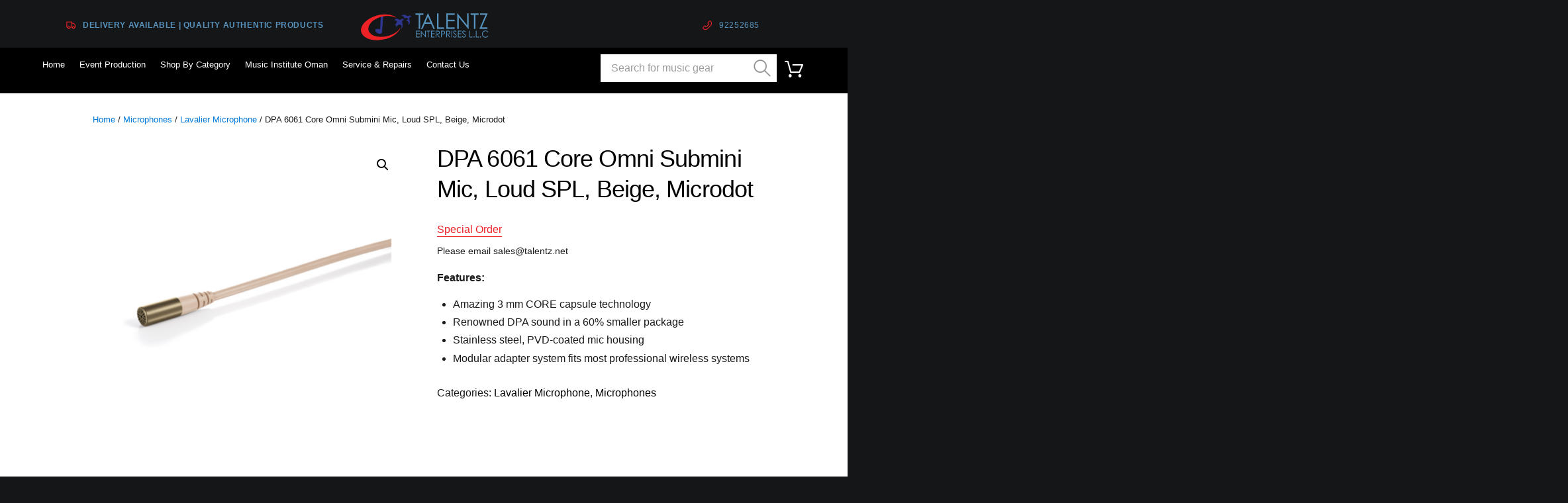

--- FILE ---
content_type: text/html; charset=UTF-8
request_url: https://www.talentz.net/product/dpa-6061-core-omni-submini-mic-loud-spl-beige-microdot/
body_size: 21916
content:
<!DOCTYPE html>
<html lang="en-US" class="scheme_dark">

<head>
	<meta name='robots' content='index, follow, max-image-preview:large, max-snippet:-1, max-video-preview:-1' />
<script>window._wca = window._wca || [];</script>
		<meta charset="UTF-8" />
		<meta name="viewport" content="width=device-width, initial-scale=1, maximum-scale=1">
		<meta name="format-detection" content="telephone=no">
	
		<link rel="profile" href="http://gmpg.org/xfn/11" />
		<link rel="pingback" href="https://www.talentz.net/xmlrpc.php" />
		
	<!-- This site is optimized with the Yoast SEO plugin v21.1 - https://yoast.com/wordpress/plugins/seo/ -->
	<title>DPA 6061 Core Omni Submini Mic, Loud SPL, Beige, Microdot - Talentz</title>
	<meta name="description" content="Features:   Amazing 3 mm CORE capsule technology  Renowned DPA sound in a 60% smaller package  Stainless steel, PVD-coated mic housing  Modular adapter system fits most professional wireless systems" />
	<link rel="canonical" href="https://www.talentz.net/product/dpa-6061-core-omni-submini-mic-loud-spl-beige-microdot/" />
	<meta property="og:locale" content="en_US" />
	<meta property="og:type" content="article" />
	<meta property="og:title" content="DPA 6061 Core Omni Submini Mic, Loud SPL, Beige, Microdot - Talentz" />
	<meta property="og:description" content="Features:   Amazing 3 mm CORE capsule technology  Renowned DPA sound in a 60% smaller package  Stainless steel, PVD-coated mic housing  Modular adapter system fits most professional wireless systems" />
	<meta property="og:url" content="https://www.talentz.net/product/dpa-6061-core-omni-submini-mic-loud-spl-beige-microdot/" />
	<meta property="og:site_name" content="Talentz" />
	<meta property="article:publisher" content="https://www.facebook.com/TalentzEnterprises/" />
	<meta property="article:modified_time" content="2024-06-10T13:24:56+00:00" />
	<meta property="og:image" content="https://www.talentz.net/wp-content/uploads/beige.png" />
	<meta property="og:image:width" content="1080" />
	<meta property="og:image:height" content="1080" />
	<meta property="og:image:type" content="image/png" />
	<meta name="twitter:card" content="summary_large_image" />
	<meta name="twitter:label1" content="Est. reading time" />
	<meta name="twitter:data1" content="1 minute" />
	<script type="application/ld+json" class="yoast-schema-graph">{"@context":"https://schema.org","@graph":[{"@type":"WebPage","@id":"https://www.talentz.net/product/dpa-6061-core-omni-submini-mic-loud-spl-beige-microdot/","url":"https://www.talentz.net/product/dpa-6061-core-omni-submini-mic-loud-spl-beige-microdot/","name":"DPA 6061 Core Omni Submini Mic, Loud SPL, Beige, Microdot - Talentz","isPartOf":{"@id":"https://www.talentz.net/#website"},"primaryImageOfPage":{"@id":"https://www.talentz.net/product/dpa-6061-core-omni-submini-mic-loud-spl-beige-microdot/#primaryimage"},"image":{"@id":"https://www.talentz.net/product/dpa-6061-core-omni-submini-mic-loud-spl-beige-microdot/#primaryimage"},"thumbnailUrl":"https://www.talentz.net/wp-content/uploads/beige.png","datePublished":"2024-06-10T07:09:43+00:00","dateModified":"2024-06-10T13:24:56+00:00","description":"Features: Amazing 3 mm CORE capsule technology Renowned DPA sound in a 60% smaller package Stainless steel, PVD-coated mic housing Modular adapter system fits most professional wireless systems","breadcrumb":{"@id":"https://www.talentz.net/product/dpa-6061-core-omni-submini-mic-loud-spl-beige-microdot/#breadcrumb"},"inLanguage":"en-US","potentialAction":[{"@type":"ReadAction","target":["https://www.talentz.net/product/dpa-6061-core-omni-submini-mic-loud-spl-beige-microdot/"]}]},{"@type":"ImageObject","inLanguage":"en-US","@id":"https://www.talentz.net/product/dpa-6061-core-omni-submini-mic-loud-spl-beige-microdot/#primaryimage","url":"https://www.talentz.net/wp-content/uploads/beige.png","contentUrl":"https://www.talentz.net/wp-content/uploads/beige.png","width":1080,"height":1080},{"@type":"BreadcrumbList","@id":"https://www.talentz.net/product/dpa-6061-core-omni-submini-mic-loud-spl-beige-microdot/#breadcrumb","itemListElement":[{"@type":"ListItem","position":1,"name":"Talentz Oman","item":"https://www.talentz.net/"},{"@type":"ListItem","position":2,"name":"Shop: Music Instruments","item":"https://www.talentz.net/shop/"},{"@type":"ListItem","position":3,"name":"Microphones","item":"https://www.talentz.net/product-category/microphones/"},{"@type":"ListItem","position":4,"name":"DPA 6061 Core Omni Submini Mic, Loud SPL, Beige, Microdot"}]},{"@type":"WebSite","@id":"https://www.talentz.net/#website","url":"https://www.talentz.net/","name":"Talentz","description":"","publisher":{"@id":"https://www.talentz.net/#organization"},"potentialAction":[{"@type":"SearchAction","target":{"@type":"EntryPoint","urlTemplate":"https://www.talentz.net/?s={search_term_string}"},"query-input":"required name=search_term_string"}],"inLanguage":"en-US"},{"@type":"Organization","@id":"https://www.talentz.net/#organization","name":"Talentz Oman","url":"https://www.talentz.net/","logo":{"@type":"ImageObject","inLanguage":"en-US","@id":"https://www.talentz.net/#/schema/logo/image/","url":"https://www.talentz.net/wp-content/uploads/Talentz-Enterprises-Logo-Transparent.png","contentUrl":"https://www.talentz.net/wp-content/uploads/Talentz-Enterprises-Logo-Transparent.png","width":4960,"height":1298,"caption":"Talentz Oman"},"image":{"@id":"https://www.talentz.net/#/schema/logo/image/"},"sameAs":["https://www.facebook.com/TalentzEnterprises/","https://www.instagram.com/talentzoman/"]}]}</script>
	<!-- / Yoast SEO plugin. -->


<link rel='dns-prefetch' href='//stats.wp.com' />
<link rel='dns-prefetch' href='//fonts.googleapis.com' />
<link rel="alternate" type="application/rss+xml" title="Talentz &raquo; Feed" href="https://www.talentz.net/feed/" />
<link rel="alternate" type="application/rss+xml" title="Talentz &raquo; Comments Feed" href="https://www.talentz.net/comments/feed/" />
<meta property="og:image" content="https://www.talentz.net/wp-content/uploads/beige.png"/>
<style type="text/css">
img.wp-smiley,
img.emoji {
	display: inline !important;
	border: none !important;
	box-shadow: none !important;
	height: 1em !important;
	width: 1em !important;
	margin: 0 0.07em !important;
	vertical-align: -0.1em !important;
	background: none !important;
	padding: 0 !important;
}
</style>
	<link   property="stylesheet" rel='stylesheet' id='musicplace-magnific-style-css' href='https://www.talentz.net/wp-content/themes/musicplace/fw/js/magnific/magnific-popup.css' type='text/css' media='all' />
<link   property="stylesheet" rel='stylesheet' id='wp-block-library-css' href='https://www.talentz.net/wp-includes/css/dist/block-library/style.min.css?ver=6.1.9' type='text/css' media='all' />
<style id='wp-block-library-inline-css' type='text/css'>
.has-text-align-justify{text-align:justify;}
</style>
<link   property="stylesheet" rel='stylesheet' id='jetpack-videopress-video-block-view-css' href='https://www.talentz.net/wp-content/plugins/jetpack/jetpack_vendor/automattic/jetpack-videopress/build/block-editor/blocks/video/view.css?minify=false&#038;ver=34ae973733627b74a14e' type='text/css' media='all' />
<link   property="stylesheet" rel='stylesheet' id='mediaelement-css' href='https://www.talentz.net/wp-includes/js/mediaelement/mediaelementplayer-legacy.min.css?ver=4.2.17' type='text/css' media='all' />
<link   property="stylesheet" rel='stylesheet' id='wp-mediaelement-css' href='https://www.talentz.net/wp-includes/js/mediaelement/wp-mediaelement.min.css?ver=6.1.9' type='text/css' media='all' />
<link   property="stylesheet" rel='stylesheet' id='wc-blocks-vendors-style-css' href='https://www.talentz.net/wp-content/plugins/woocommerce/packages/woocommerce-blocks/build/wc-blocks-vendors-style.css?ver=10.4.6' type='text/css' media='all' />
<link   property="stylesheet" rel='stylesheet' id='wc-blocks-style-css' href='https://www.talentz.net/wp-content/plugins/woocommerce/packages/woocommerce-blocks/build/wc-blocks-style.css?ver=10.4.6' type='text/css' media='all' />
<link   property="stylesheet" rel='stylesheet' id='classic-theme-styles-css' href='https://www.talentz.net/wp-includes/css/classic-themes.min.css?ver=1' type='text/css' media='all' />
<style id='global-styles-inline-css' type='text/css'>
body{--wp--preset--color--black: #000000;--wp--preset--color--cyan-bluish-gray: #abb8c3;--wp--preset--color--white: #ffffff;--wp--preset--color--pale-pink: #f78da7;--wp--preset--color--vivid-red: #cf2e2e;--wp--preset--color--luminous-vivid-orange: #ff6900;--wp--preset--color--luminous-vivid-amber: #fcb900;--wp--preset--color--light-green-cyan: #7bdcb5;--wp--preset--color--vivid-green-cyan: #00d084;--wp--preset--color--pale-cyan-blue: #8ed1fc;--wp--preset--color--vivid-cyan-blue: #0693e3;--wp--preset--color--vivid-purple: #9b51e0;--wp--preset--gradient--vivid-cyan-blue-to-vivid-purple: linear-gradient(135deg,rgba(6,147,227,1) 0%,rgb(155,81,224) 100%);--wp--preset--gradient--light-green-cyan-to-vivid-green-cyan: linear-gradient(135deg,rgb(122,220,180) 0%,rgb(0,208,130) 100%);--wp--preset--gradient--luminous-vivid-amber-to-luminous-vivid-orange: linear-gradient(135deg,rgba(252,185,0,1) 0%,rgba(255,105,0,1) 100%);--wp--preset--gradient--luminous-vivid-orange-to-vivid-red: linear-gradient(135deg,rgba(255,105,0,1) 0%,rgb(207,46,46) 100%);--wp--preset--gradient--very-light-gray-to-cyan-bluish-gray: linear-gradient(135deg,rgb(238,238,238) 0%,rgb(169,184,195) 100%);--wp--preset--gradient--cool-to-warm-spectrum: linear-gradient(135deg,rgb(74,234,220) 0%,rgb(151,120,209) 20%,rgb(207,42,186) 40%,rgb(238,44,130) 60%,rgb(251,105,98) 80%,rgb(254,248,76) 100%);--wp--preset--gradient--blush-light-purple: linear-gradient(135deg,rgb(255,206,236) 0%,rgb(152,150,240) 100%);--wp--preset--gradient--blush-bordeaux: linear-gradient(135deg,rgb(254,205,165) 0%,rgb(254,45,45) 50%,rgb(107,0,62) 100%);--wp--preset--gradient--luminous-dusk: linear-gradient(135deg,rgb(255,203,112) 0%,rgb(199,81,192) 50%,rgb(65,88,208) 100%);--wp--preset--gradient--pale-ocean: linear-gradient(135deg,rgb(255,245,203) 0%,rgb(182,227,212) 50%,rgb(51,167,181) 100%);--wp--preset--gradient--electric-grass: linear-gradient(135deg,rgb(202,248,128) 0%,rgb(113,206,126) 100%);--wp--preset--gradient--midnight: linear-gradient(135deg,rgb(2,3,129) 0%,rgb(40,116,252) 100%);--wp--preset--duotone--dark-grayscale: url('#wp-duotone-dark-grayscale');--wp--preset--duotone--grayscale: url('#wp-duotone-grayscale');--wp--preset--duotone--purple-yellow: url('#wp-duotone-purple-yellow');--wp--preset--duotone--blue-red: url('#wp-duotone-blue-red');--wp--preset--duotone--midnight: url('#wp-duotone-midnight');--wp--preset--duotone--magenta-yellow: url('#wp-duotone-magenta-yellow');--wp--preset--duotone--purple-green: url('#wp-duotone-purple-green');--wp--preset--duotone--blue-orange: url('#wp-duotone-blue-orange');--wp--preset--font-size--small: 13px;--wp--preset--font-size--medium: 20px;--wp--preset--font-size--large: 36px;--wp--preset--font-size--x-large: 42px;--wp--preset--spacing--20: 0.44rem;--wp--preset--spacing--30: 0.67rem;--wp--preset--spacing--40: 1rem;--wp--preset--spacing--50: 1.5rem;--wp--preset--spacing--60: 2.25rem;--wp--preset--spacing--70: 3.38rem;--wp--preset--spacing--80: 5.06rem;}:where(.is-layout-flex){gap: 0.5em;}body .is-layout-flow > .alignleft{float: left;margin-inline-start: 0;margin-inline-end: 2em;}body .is-layout-flow > .alignright{float: right;margin-inline-start: 2em;margin-inline-end: 0;}body .is-layout-flow > .aligncenter{margin-left: auto !important;margin-right: auto !important;}body .is-layout-constrained > .alignleft{float: left;margin-inline-start: 0;margin-inline-end: 2em;}body .is-layout-constrained > .alignright{float: right;margin-inline-start: 2em;margin-inline-end: 0;}body .is-layout-constrained > .aligncenter{margin-left: auto !important;margin-right: auto !important;}body .is-layout-constrained > :where(:not(.alignleft):not(.alignright):not(.alignfull)){max-width: var(--wp--style--global--content-size);margin-left: auto !important;margin-right: auto !important;}body .is-layout-constrained > .alignwide{max-width: var(--wp--style--global--wide-size);}body .is-layout-flex{display: flex;}body .is-layout-flex{flex-wrap: wrap;align-items: center;}body .is-layout-flex > *{margin: 0;}:where(.wp-block-columns.is-layout-flex){gap: 2em;}.has-black-color{color: var(--wp--preset--color--black) !important;}.has-cyan-bluish-gray-color{color: var(--wp--preset--color--cyan-bluish-gray) !important;}.has-white-color{color: var(--wp--preset--color--white) !important;}.has-pale-pink-color{color: var(--wp--preset--color--pale-pink) !important;}.has-vivid-red-color{color: var(--wp--preset--color--vivid-red) !important;}.has-luminous-vivid-orange-color{color: var(--wp--preset--color--luminous-vivid-orange) !important;}.has-luminous-vivid-amber-color{color: var(--wp--preset--color--luminous-vivid-amber) !important;}.has-light-green-cyan-color{color: var(--wp--preset--color--light-green-cyan) !important;}.has-vivid-green-cyan-color{color: var(--wp--preset--color--vivid-green-cyan) !important;}.has-pale-cyan-blue-color{color: var(--wp--preset--color--pale-cyan-blue) !important;}.has-vivid-cyan-blue-color{color: var(--wp--preset--color--vivid-cyan-blue) !important;}.has-vivid-purple-color{color: var(--wp--preset--color--vivid-purple) !important;}.has-black-background-color{background-color: var(--wp--preset--color--black) !important;}.has-cyan-bluish-gray-background-color{background-color: var(--wp--preset--color--cyan-bluish-gray) !important;}.has-white-background-color{background-color: var(--wp--preset--color--white) !important;}.has-pale-pink-background-color{background-color: var(--wp--preset--color--pale-pink) !important;}.has-vivid-red-background-color{background-color: var(--wp--preset--color--vivid-red) !important;}.has-luminous-vivid-orange-background-color{background-color: var(--wp--preset--color--luminous-vivid-orange) !important;}.has-luminous-vivid-amber-background-color{background-color: var(--wp--preset--color--luminous-vivid-amber) !important;}.has-light-green-cyan-background-color{background-color: var(--wp--preset--color--light-green-cyan) !important;}.has-vivid-green-cyan-background-color{background-color: var(--wp--preset--color--vivid-green-cyan) !important;}.has-pale-cyan-blue-background-color{background-color: var(--wp--preset--color--pale-cyan-blue) !important;}.has-vivid-cyan-blue-background-color{background-color: var(--wp--preset--color--vivid-cyan-blue) !important;}.has-vivid-purple-background-color{background-color: var(--wp--preset--color--vivid-purple) !important;}.has-black-border-color{border-color: var(--wp--preset--color--black) !important;}.has-cyan-bluish-gray-border-color{border-color: var(--wp--preset--color--cyan-bluish-gray) !important;}.has-white-border-color{border-color: var(--wp--preset--color--white) !important;}.has-pale-pink-border-color{border-color: var(--wp--preset--color--pale-pink) !important;}.has-vivid-red-border-color{border-color: var(--wp--preset--color--vivid-red) !important;}.has-luminous-vivid-orange-border-color{border-color: var(--wp--preset--color--luminous-vivid-orange) !important;}.has-luminous-vivid-amber-border-color{border-color: var(--wp--preset--color--luminous-vivid-amber) !important;}.has-light-green-cyan-border-color{border-color: var(--wp--preset--color--light-green-cyan) !important;}.has-vivid-green-cyan-border-color{border-color: var(--wp--preset--color--vivid-green-cyan) !important;}.has-pale-cyan-blue-border-color{border-color: var(--wp--preset--color--pale-cyan-blue) !important;}.has-vivid-cyan-blue-border-color{border-color: var(--wp--preset--color--vivid-cyan-blue) !important;}.has-vivid-purple-border-color{border-color: var(--wp--preset--color--vivid-purple) !important;}.has-vivid-cyan-blue-to-vivid-purple-gradient-background{background: var(--wp--preset--gradient--vivid-cyan-blue-to-vivid-purple) !important;}.has-light-green-cyan-to-vivid-green-cyan-gradient-background{background: var(--wp--preset--gradient--light-green-cyan-to-vivid-green-cyan) !important;}.has-luminous-vivid-amber-to-luminous-vivid-orange-gradient-background{background: var(--wp--preset--gradient--luminous-vivid-amber-to-luminous-vivid-orange) !important;}.has-luminous-vivid-orange-to-vivid-red-gradient-background{background: var(--wp--preset--gradient--luminous-vivid-orange-to-vivid-red) !important;}.has-very-light-gray-to-cyan-bluish-gray-gradient-background{background: var(--wp--preset--gradient--very-light-gray-to-cyan-bluish-gray) !important;}.has-cool-to-warm-spectrum-gradient-background{background: var(--wp--preset--gradient--cool-to-warm-spectrum) !important;}.has-blush-light-purple-gradient-background{background: var(--wp--preset--gradient--blush-light-purple) !important;}.has-blush-bordeaux-gradient-background{background: var(--wp--preset--gradient--blush-bordeaux) !important;}.has-luminous-dusk-gradient-background{background: var(--wp--preset--gradient--luminous-dusk) !important;}.has-pale-ocean-gradient-background{background: var(--wp--preset--gradient--pale-ocean) !important;}.has-electric-grass-gradient-background{background: var(--wp--preset--gradient--electric-grass) !important;}.has-midnight-gradient-background{background: var(--wp--preset--gradient--midnight) !important;}.has-small-font-size{font-size: var(--wp--preset--font-size--small) !important;}.has-medium-font-size{font-size: var(--wp--preset--font-size--medium) !important;}.has-large-font-size{font-size: var(--wp--preset--font-size--large) !important;}.has-x-large-font-size{font-size: var(--wp--preset--font-size--x-large) !important;}
.wp-block-navigation a:where(:not(.wp-element-button)){color: inherit;}
:where(.wp-block-columns.is-layout-flex){gap: 2em;}
.wp-block-pullquote{font-size: 1.5em;line-height: 1.6;}
</style>
<link   property="stylesheet" rel='stylesheet' id='paymob-css-css' href='https://www.talentz.net/wp-content/plugins/paymob-for-woocommerce/assets/css/paymob.css?ver=1.0.10' type='text/css' media='all' />
<link   property="stylesheet" rel='stylesheet' id='rs-plugin-settings-css' href='https://www.talentz.net/wp-content/plugins/revslider/public/assets/css/settings.css?ver=5.4.5.1' type='text/css' media='all' />
<style id='rs-plugin-settings-inline-css' type='text/css'>
#rs-demo-id {}
</style>
<link   property="stylesheet" rel='stylesheet' id='photoswipe-css' href='https://www.talentz.net/wp-content/plugins/woocommerce/assets/css/photoswipe/photoswipe.min.css?ver=7.9.0' type='text/css' media='all' />
<link   property="stylesheet" rel='stylesheet' id='photoswipe-default-skin-css' href='https://www.talentz.net/wp-content/plugins/woocommerce/assets/css/photoswipe/default-skin/default-skin.min.css?ver=7.9.0' type='text/css' media='all' />
<link   property="stylesheet" rel='stylesheet' id='woocommerce-layout-css' href='https://www.talentz.net/wp-content/plugins/woocommerce/assets/css/woocommerce-layout.css?ver=7.9.0' type='text/css' media='all' />
<style id='woocommerce-layout-inline-css' type='text/css'>

	.infinite-scroll .woocommerce-pagination {
		display: none;
	}
</style>
<link   property="stylesheet" rel='stylesheet' id='woocommerce-smallscreen-css' href='https://www.talentz.net/wp-content/plugins/woocommerce/assets/css/woocommerce-smallscreen.css?ver=7.9.0' type='text/css' media='only screen and (max-width: 768px)' />
<link   property="stylesheet" rel='stylesheet' id='woocommerce-general-css' href='https://www.talentz.net/wp-content/plugins/woocommerce/assets/css/woocommerce.css?ver=7.9.0' type='text/css' media='all' />
<style id='woocommerce-inline-inline-css' type='text/css'>
.woocommerce form .form-row .required { visibility: visible; }
</style>
<link   property="stylesheet" rel='stylesheet' id='yith-infs-style-css' href='https://www.talentz.net/wp-content/plugins/yith-infinite-scrolling/assets/css/frontend.css?ver=1.16.0' type='text/css' media='all' />
<link   property="stylesheet" rel='stylesheet' id='yith_wcbm_badge_style-css' href='https://www.talentz.net/wp-content/plugins/yith-woocommerce-badges-management/assets/css/frontend.css?ver=3.0.0' type='text/css' media='all' />
<style id='yith_wcbm_badge_style-inline-css' type='text/css'>
.yith-wcbm-badge.yith-wcbm-badge-image.yith-wcbm-badge-20480 {
				top: 0; left: 0; 
				
				-ms-transform: ; 
				-webkit-transform: ; 
				transform: ;
				padding: 0px 0px 0px 0px;
				
			}.yith-wcbm-badge.yith-wcbm-badge-image.yith-wcbm-badge-8660 {
				top: 0; left: 0; 
				
				-ms-transform: ; 
				-webkit-transform: ; 
				transform: ;
				padding: 0px 0px 0px 0px;
				
			}
</style>
<link   property="stylesheet" rel='stylesheet' id='yith-gfont-open-sans-css' href='https://www.talentz.net/wp-content/plugins/yith-woocommerce-badges-management/assets/fonts/open-sans/style.css?ver=3.0.0' type='text/css' media='all' />
<link   property="stylesheet" rel='stylesheet' id='woosb-frontend-css' href='https://www.talentz.net/wp-content/plugins/woo-product-bundle/assets/css/frontend.css?ver=7.3.6' type='text/css' media='all' />
<link   property="stylesheet" rel='stylesheet' id='musicplace-font-google_fonts-style-css' href='//fonts.googleapis.com/css?family=Lato%3A300%2C300italic%2C400%2C400italic%2C700%2C700italic%26subset%3Dlatin%2Clatin-ext' type='text/css' media='all' />
<link   property="stylesheet" rel='stylesheet' id='musicplace-fontello-style-css' href='https://www.talentz.net/wp-content/themes/musicplace/css/fontello/css/fontello.css' type='text/css' media='all' />
<link   property="stylesheet" rel='stylesheet' id='musicplace-main-style-css' href='https://www.talentz.net/wp-content/themes/musicplace-child/style.css' type='text/css' media='all' />
<link   property="stylesheet" rel='stylesheet' id='musicplace-animation-style-css' href='https://www.talentz.net/wp-content/themes/musicplace/fw/css/core.animation.css' type='text/css' media='all' />
<link   property="stylesheet" rel='stylesheet' id='musicplace-shortcodes-style-css' href='https://www.talentz.net/wp-content/themes/musicplace/shortcodes/theme.shortcodes.css' type='text/css' media='all' />
<link   property="stylesheet" rel='stylesheet' id='musicplace-theme-style-css' href='https://www.talentz.net/wp-content/themes/musicplace/css/theme.css' type='text/css' media='all' />
<style id='musicplace-theme-style-inline-css' type='text/css'>
.top_panel_style_5 .top_panel_middle .logo{margin-top:0 !important}.top_panel_middle .logo{margin-top:0 !important; margin-bottom:0 !important}.woocommerce-page .page_wrap{background-color:#fff !important}.top_panel_title_inner{padding:2.05em 0 !important}.woocommerce div.product .woocommerce-product-gallery--columns-4 .flex-control-thumbs li:nth-child(4n+1){clear:none}.woocommerce div.product div.images .flex-control-thumbs li{width:52px; margin:0 5px 10px; padding:1px}.woocommerce div.product div.images .flex-control-thumbs li img.flex-active{border:1px solid #6e6e6e}.sc_table table td{text-align:left !important}.scheme_dark .sc_table table tr:first-child{background-color:transparent !important; text-transform:none}.scheme_dark .sc_table table{color:rgb(155,156,158) !important}.sc_table table tr:first-child th,.sc_table table tr:first-child td{text-transform:none !important}.woocommerce ul.products li.product h2,.woocommerce-page ul.products li.product h2,.woocommerce ul.products li.product h2.woocommerce-loop-product__title,.woocommerce-page ul.products li.product h2.woocommerce-loop-product__title,.woocommerce ul.products li.product h3,.woocommerce-page ul.products li.product h3{min-height:2.5em}ul.products li .post_thumb{height:225px}.esg-entry-media{height:150px; padding-bottom:0px !important}.scheme_dark .sc_section_inner h3.sc_title.sc_title_regular{color:#fff}.scheme_dark .sc_section_inner h6.sc_title.sc_title_regular{color:#fff}.product_meta a{color:#000 !important}.woocommerce .woocommerce-breadcrumb{margin:0 0 2em;display:block !important}.single-product .page_content_wrap{padding:2em 0 6em}.top_panel_style_5 .top_panel_middle .menu_main_wrap{padding:0.2em 0}.top_panel_wrap .logo_main{max-height:50px}.top_panel_middle .top_panel_top_contact_area.icon-truck{font-size:12px; position:absolute; left:100px}.top_panel_middle .top_panel_top_user_area{font-size:12px; position:absolute; float:right; right:100px}.scheme_dark .top_panel_middle [class*=" icon-"]::before{color:#ec2227}.top_panel_middle{padding-top:15px}.top_panel_top{display:none}.dispnone{display:none}.scheme_dark h1,.scheme_dark h2,.scheme_dark h3,.scheme_dark h4,.scheme_dark h5,.scheme_dark h6,.scheme_dark h1 a,.scheme_dark h2 a,.scheme_dark h3 a,.scheme_dark h4 a,.scheme_dark h5 a,.scheme_dark h6 a,.scheme_dark .woocommerce div.product p.price{color:#000}.scheme_dark .woocommerce button.button.alt{background-color:#000}.scheme_dark input[type="number"],.scheme_dark input[type="number"]:focus{background-color:#fff;color:#000 !important}.woocommerce div.product form.cart div.quantity,.woocommerce-page div.product form.cart div.quantity{border:1px solid #33383d}.scheme_dark .woocommerce div.quantity span:hover,.scheme_dark .woocommerce-page div.quantity span:hover{background:#33383d}
</style>
<link   property="stylesheet" rel='stylesheet' id='musicplace-plugin.woocommerce-style-css' href='https://www.talentz.net/wp-content/themes/musicplace/css/plugin.woocommerce.css' type='text/css' media='all' />
<link   property="stylesheet" rel='stylesheet' id='musicplace-responsive-style-css' href='https://www.talentz.net/wp-content/themes/musicplace/css/responsive.css' type='text/css' media='all' />
<link   property="stylesheet" rel='stylesheet' id='musicplace-responsive-megamenu-css' href='https://www.talentz.net/wp-content/themes/musicplace/css/responsive-megamenu.css' type='text/css' media='all' />
<link   property="stylesheet" rel='stylesheet' id='tablepress-default-css' href='https://www.talentz.net/wp-content/tablepress-combined.min.css?ver=42' type='text/css' media='all' />
<link   property="stylesheet" rel='stylesheet' id='jetpack_css-css' href='https://www.talentz.net/wp-content/plugins/jetpack/css/jetpack.css?ver=12.5.1' type='text/css' media='all' />
<script   type='text/javascript' src='https://www.talentz.net/wp-includes/js/jquery/jquery.min.js?ver=3.6.1' id='jquery-core-js'></script>
<script   type='text/javascript' src='https://www.talentz.net/wp-includes/js/jquery/jquery-migrate.min.js?ver=3.3.2' id='jquery-migrate-js'></script>
<script type='text/javascript' id='jquery-js-after'>
if (typeof (window.wpfReadyList) == "undefined") {
			var v = jQuery.fn.jquery;
			if (v && parseInt(v) >= 3 && window.self === window.top) {
				var readyList=[];
				window.originalReadyMethod = jQuery.fn.ready;
				jQuery.fn.ready = function(){
					if(arguments.length && arguments.length > 0 && typeof arguments[0] === "function") {
						readyList.push({"c": this, "a": arguments});
					}
					return window.originalReadyMethod.apply( this, arguments );
				};
				window.wpfReadyList = readyList;
			}}
</script>
<script   type='text/javascript' src='https://www.talentz.net/wp-content/plugins/revslider/public/assets/js/jquery.themepunch.tools.min.js?ver=5.4.5.1' id='tp-tools-js'></script>
<script   type='text/javascript' src='https://www.talentz.net/wp-content/plugins/revslider/public/assets/js/jquery.themepunch.revolution.min.js?ver=5.4.5.1' id='revmin-js'></script>
<script   type='text/javascript' src='https://www.talentz.net/wp-content/plugins/woocommerce/assets/js/jquery-blockui/jquery.blockUI.min.js?ver=2.7.0-wc.7.9.0' id='jquery-blockui-js'></script>
<script type='text/javascript' id='wc-add-to-cart-js-extra'>
/* <![CDATA[ */
var wc_add_to_cart_params = {"ajax_url":"\/wp-admin\/admin-ajax.php","wc_ajax_url":"\/?wc-ajax=%%endpoint%%","i18n_view_cart":"View cart","cart_url":"https:\/\/www.talentz.net\/cart\/","is_cart":"","cart_redirect_after_add":"no"};
/* ]]> */
</script>
<script   type='text/javascript' src='https://www.talentz.net/wp-content/plugins/woocommerce/assets/js/frontend/add-to-cart.min.js?ver=7.9.0' id='wc-add-to-cart-js'></script>
<script   type='text/javascript' src='https://www.talentz.net/wp-content/plugins/js_composer/assets/js/vendors/woocommerce-add-to-cart.js?ver=5.2.1' id='vc_woocommerce-add-to-cart-js-js'></script>
<script   defer type='text/javascript' src='https://stats.wp.com/s-202604.js' id='woocommerce-analytics-js'></script>
<script   type='text/javascript' src='https://www.talentz.net/wp-content/themes/musicplace/fw/js/photostack/modernizr.min.js' id='musicplace-core-modernizr-script-js'></script>
<link rel="https://api.w.org/" href="https://www.talentz.net/wp-json/" /><link rel="alternate" type="application/json" href="https://www.talentz.net/wp-json/wp/v2/product/27061" /><link rel="EditURI" type="application/rsd+xml" title="RSD" href="https://www.talentz.net/xmlrpc.php?rsd" />
<link rel="wlwmanifest" type="application/wlwmanifest+xml" href="https://www.talentz.net/wp-includes/wlwmanifest.xml" />
<meta name="generator" content="WordPress 6.1.9" />
<meta name="generator" content="WooCommerce 7.9.0" />
<link rel='shortlink' href='https://www.talentz.net/?p=27061' />
<link rel="alternate" type="application/json+oembed" href="https://www.talentz.net/wp-json/oembed/1.0/embed?url=https%3A%2F%2Fwww.talentz.net%2Fproduct%2Fdpa-6061-core-omni-submini-mic-loud-spl-beige-microdot%2F" />
<link rel="alternate" type="text/xml+oembed" href="https://www.talentz.net/wp-json/oembed/1.0/embed?url=https%3A%2F%2Fwww.talentz.net%2Fproduct%2Fdpa-6061-core-omni-submini-mic-loud-spl-beige-microdot%2F&#038;format=xml" />
	<style>img#wpstats{display:none}</style>
		<!-- Google site verification - Google Listings & Ads -->
<meta name="google-site-verification" content="mpeyMQ19VFQr4by_lLg4ilYc896Gm_49bNb6rQHxxcU" />
	<noscript><style>.woocommerce-product-gallery{ opacity: 1 !important; }</style></noscript>
	<style type="text/css">.recentcomments a{display:inline !important;padding:0 !important;margin:0 !important;}</style><meta name="generator" content="Powered by Visual Composer - drag and drop page builder for WordPress."/>
<!--[if lte IE 9]><link rel="stylesheet" type="text/css" href="https://www.talentz.net/wp-content/plugins/js_composer/assets/css/vc_lte_ie9.min.css" media="screen"><![endif]-->			<script  type="text/javascript">
				!function(f,b,e,v,n,t,s){if(f.fbq)return;n=f.fbq=function(){n.callMethod?
					n.callMethod.apply(n,arguments):n.queue.push(arguments)};if(!f._fbq)f._fbq=n;
					n.push=n;n.loaded=!0;n.version='2.0';n.queue=[];t=b.createElement(e);t.async=!0;
					t.src=v;s=b.getElementsByTagName(e)[0];s.parentNode.insertBefore(t,s)}(window,
					document,'script','https://connect.facebook.net/en_US/fbevents.js');
			</script>
			<!-- WooCommerce Facebook Integration Begin -->
			<script  type="text/javascript">

				fbq('init', '617840405841691', {}, {
    "agent": "woocommerce-7.9.0-3.1.9"
});

				fbq( 'track', 'PageView', {
    "source": "woocommerce",
    "version": "7.9.0",
    "pluginVersion": "3.1.9"
} );

				document.addEventListener( 'DOMContentLoaded', function() {
					jQuery && jQuery( function( $ ) {
						// Insert placeholder for events injected when a product is added to the cart through AJAX.
						$( document.body ).append( '<div class=\"wc-facebook-pixel-event-placeholder\"></div>' );
					} );
				}, false );

			</script>
			<!-- WooCommerce Facebook Integration End -->
			<meta name="generator" content="Powered by Slider Revolution 5.4.5.1 - responsive, Mobile-Friendly Slider Plugin for WordPress with comfortable drag and drop interface." />
<link rel="icon" href="https://www.talentz.net/wp-content/uploads/favicon.png" sizes="32x32" />
<link rel="icon" href="https://www.talentz.net/wp-content/uploads/favicon.png" sizes="192x192" />
<link rel="apple-touch-icon" href="https://www.talentz.net/wp-content/uploads/favicon.png" />
<meta name="msapplication-TileImage" content="https://www.talentz.net/wp-content/uploads/favicon.png" />
<script type="text/javascript">function setREVStartSize(e){
				try{ var i=jQuery(window).width(),t=9999,r=0,n=0,l=0,f=0,s=0,h=0;					
					if(e.responsiveLevels&&(jQuery.each(e.responsiveLevels,function(e,f){f>i&&(t=r=f,l=e),i>f&&f>r&&(r=f,n=e)}),t>r&&(l=n)),f=e.gridheight[l]||e.gridheight[0]||e.gridheight,s=e.gridwidth[l]||e.gridwidth[0]||e.gridwidth,h=i/s,h=h>1?1:h,f=Math.round(h*f),"fullscreen"==e.sliderLayout){var u=(e.c.width(),jQuery(window).height());if(void 0!=e.fullScreenOffsetContainer){var c=e.fullScreenOffsetContainer.split(",");if (c) jQuery.each(c,function(e,i){u=jQuery(i).length>0?u-jQuery(i).outerHeight(!0):u}),e.fullScreenOffset.split("%").length>1&&void 0!=e.fullScreenOffset&&e.fullScreenOffset.length>0?u-=jQuery(window).height()*parseInt(e.fullScreenOffset,0)/100:void 0!=e.fullScreenOffset&&e.fullScreenOffset.length>0&&(u-=parseInt(e.fullScreenOffset,0))}f=u}else void 0!=e.minHeight&&f<e.minHeight&&(f=e.minHeight);e.c.closest(".rev_slider_wrapper").css({height:f})					
				}catch(d){console.log("Failure at Presize of Slider:"+d)}
			};</script>
<noscript><style type="text/css"> .wpb_animate_when_almost_visible { opacity: 1; }</style></noscript><link rel="shortcut icon" href="http://tkeworld.com/demo/talentz/wp-content/uploads/2017/11/favicon.png" />
<link type="text/css" rel='stylesheet' href="https://www.talentz.net/wp-content/themes/musicplace/css/custom.css">
<script>
	jQuery(function(){
		jQuery(".search_field").attr('placeholder', 'Search for music gear');
	})
</script>
</head>

<body class="product-template-default single single-product postid-27061 theme-musicplace woocommerce woocommerce-page woocommerce-no-js yith-wcbm-theme-musicplace musicplace_body body_style_wide body_filled article_style_stretch layout_single-standard template_single-standard scheme_dark top_panel_show top_panel_above sidebar_hide sidebar_outer_hide wpb-js-composer js-comp-ver-5.2.1 vc_responsive">

	<a id="toc_home" class="sc_anchor" title="Home" data-description="&lt;i&gt;Return to Home&lt;/i&gt; - &lt;br&gt;navigate to home page of the site" data-icon="icon-home" data-url="https://www.talentz.net/" data-separator="yes"></a><a id="toc_top" class="sc_anchor" title="To Top" data-description="&lt;i&gt;Back to top&lt;/i&gt; - &lt;br&gt;scroll to top of the page" data-icon="icon-double-up" data-url="" data-separator="yes"></a>
	
	
	
	<div class="body_wrap">

			<div class="page_wrap">

			
		<div class="top_panel_fixed_wrap"></div>

		<header class="top_panel_wrap top_panel_style_5 scheme_original">
			<div class="top_panel_wrap_inner top_panel_inner_style_5 top_panel_position_above">
			
						 
							<div class="top_panel_top">
					<div class="content_wrap clearfix">
							<div class="top_panel_top_contact_area icon-truck">
		DELIVERY AVAILABLE | QUALITY AUTHENTIC PRODUCTS	</div>
	

<div class="top_panel_top_user_area">
			<ul id="menu_user" class="menu_user_nav">
				<li class="top_panel_top_phone icon-phone14">
			92252685		</li>
		<li class="menu_user_login"><a href="#popup_login" class="popup_link popup_login_link icon-user" title="">Login</a><div id="popup_login" class="popup_wrap popup_login bg_tint_light popup_half">
	<a href="#" class="popup_close"></a>
	<div class="form_wrap">
		<div>
			<form action="https://www.talentz.net/wp-login.php" method="post" name="login_form" class="popup_form login_form">
				<input type="hidden" name="redirect_to" value="https://www.talentz.net/">
				<div class="popup_form_field login_field iconed_field icon-user"><input type="text" id="log" name="log" value="" placeholder="Login or Email"></div>
				<div class="popup_form_field password_field iconed_field icon-lock"><input type="password" id="password" name="pwd" value="" placeholder="Password"></div>
				<div class="popup_form_field remember_field">
					<a href="https://www.talentz.net/my-account/lost-password/" class="forgot_password">Forgot password?</a>
					<input type="checkbox" value="forever" id="rememberme" name="rememberme">
					<label for="rememberme">Remember me</label>
				</div>
				<div class="popup_form_field submit_field"><input type="submit" class="submit_button" value="Login"></div>
			</form>
		</div>
			</div>	<!-- /.login_wrap -->
</div>		<!-- /.popup_login -->
</li>
	</ul>

</div>					</div>
				</div>
			
			<div class="top_panel_middle" >
				<div class="content_wrap">
                                   

	<div class="top_panel_top_contact_area icon-truck" id="abs1">
		DELIVERY AVAILABLE | QUALITY AUTHENTIC PRODUCTS	</div>

<div class="top_panel_top_user_area" id="abs2">
			<ul id="menu_user" class="menu_user_nav">
				<li class="top_panel_top_phone icon-phone14">
			92252685		</li>
		<li class="menu_user_login"></li>
	</ul>

</div>

					<div class="contact_logo aa">
								<div class="logo">
			<a href="https://www.talentz.net/"><img src="https://www.talentz.net/wp-content/uploads/2017/10/logo.png" class="logo_main" alt="" width="350" height="89"><img src="https://www.talentz.net/wp-content/uploads/2017/10/logo.png" class="logo_fixed" alt="" width="350" height="89"></a>
		</div>
							</div>









					<div class="menu_main_wrap clearfix">
						<nav class="menu_main_nav_area menu_hover_fade">
							<ul id="menu_main" class="menu_main_nav"><li id="menu-item-1285" class="menu-item menu-item-type-custom menu-item-object-custom menu-item-home menu-item-1285"><a href="https://www.talentz.net/"><span>Home</span></a></li>
<li id="menu-item-1293" class="menu-item menu-item-type-post_type menu-item-object-page menu-item-1293"><a href="https://www.talentz.net/eventproduction/"><span>Event Production</span></a></li>
<li id="menu-item-3993" class="menu-item menu-item-type-post_type menu-item-object-page menu-item-3993"><a href="https://www.talentz.net/music/shop-categories/"><span>Shop By Category</span></a></li>
<li id="menu-item-3400" class="menu-item menu-item-type-post_type menu-item-object-page menu-item-3400"><a href="https://www.talentz.net/institute/"><span>Music Institute Oman</span></a></li>
<li id="menu-item-3419" class="menu-item menu-item-type-post_type menu-item-object-page menu-item-3419"><a href="https://www.talentz.net/service-repairs/"><span>Service &#038; Repairs</span></a></li>
<li id="menu-item-1301" class="menu-item menu-item-type-post_type menu-item-object-page menu-item-1301"><a href="https://www.talentz.net/contact-us/"><span>Contact Us</span></a></li>
</ul>						</nav>
						<div class="search_wrap search_style_expand search_state_opened search_ajax top_panel_icon">
						<div class="search_form_wrap">
							<form role="search" method="get" class="search_form" action="https://www.talentz.net/"  autocomplete="off">
								<button type="submit" class="search_submit icon-search-1" title="Start search"></button>
								<input type="text" class="search_field" placeholder="Search" value="" name="s" /><input type="hidden" name="post_type" value="product"/></form>
						</div><div class="search_results widget_area scheme_original"><a class="search_results_close icon-cancel"></a><div class="search_results_content"></div></div></div>							<div class="menu_main_cart top_panel_icon">
								<a href="https://www.talentz.net/cart/" class="top_panel_cart_button" >
	<span class="contact_icon icon-online-shopping-cart"></span>
	
</a>
<ul class="widget_area sidebar_cart sidebar"><li>
	<div class="widget woocommerce widget_shopping_cart"><div class="hide_cart_widget_if_empty"><div class="widget_shopping_cart_content"></div></div></div></li></ul>							</div>
												</div>
				</div>
			</div>
						</div>
		</header>

			<div class="header_mobile">
		<div class="content_wrap">
			<div class="menu_button icon-menu"></div>
					<div class="logo">
			<a href="https://www.talentz.net/"><img src="https://www.talentz.net/wp-content/uploads/2017/10/logo.png" class="logo_main" alt="" width="350" height="89"></a>
		</div>
							<div class="menu_main_cart top_panel_icon">
						<a href="https://www.talentz.net/cart/" class="top_panel_cart_button" >
	<span class="contact_icon icon-online-shopping-cart"></span>
	
</a>
<ul class="widget_area sidebar_cart sidebar"><li>
	<div class="widget woocommerce widget_shopping_cart"><div class="hide_cart_widget_if_empty"><div class="widget_shopping_cart_content"></div></div></div></li></ul>					</div>
							</div>
		<div class="side_wrap">
			<div class="close">Close</div>
			<div class="panel_top">
				<nav class="menu_main_nav_area">
					<ul id="menu_mobile" class="menu_main_nav"><li class="menu-item menu-item-type-custom menu-item-object-custom menu-item-home menu-item-1285"><a href="https://www.talentz.net/"><span>Home</span></a></li>
<li class="menu-item menu-item-type-post_type menu-item-object-page menu-item-1293"><a href="https://www.talentz.net/eventproduction/"><span>Event Production</span></a></li>
<li class="menu-item menu-item-type-post_type menu-item-object-page menu-item-3993"><a href="https://www.talentz.net/music/shop-categories/"><span>Shop By Category</span></a></li>
<li class="menu-item menu-item-type-post_type menu-item-object-page menu-item-3400"><a href="https://www.talentz.net/institute/"><span>Music Institute Oman</span></a></li>
<li class="menu-item menu-item-type-post_type menu-item-object-page menu-item-3419"><a href="https://www.talentz.net/service-repairs/"><span>Service &#038; Repairs</span></a></li>
<li class="menu-item menu-item-type-post_type menu-item-object-page menu-item-1301"><a href="https://www.talentz.net/contact-us/"><span>Contact Us</span></a></li>
</ul>				</nav>
				<div class="search_wrap search_style_ search_state_opened search_ajax">
						<div class="search_form_wrap">
							<form role="search" method="get" class="search_form" action="https://www.talentz.net/"  autocomplete="off">
								<button type="submit" class="search_submit icon-search-1" title="Start search"></button>
								<input type="text" class="search_field" placeholder="Search" value="" name="s" /><input type="hidden" name="post_type" value="product"/></form>
						</div><div class="search_results widget_area scheme_original"><a class="search_results_close icon-cancel"></a><div class="search_results_content"></div></div></div><div class="login"></div>			</div>
			
			
			<div class="panel_bottom">
							</div>
		</div>
		<div class="mask"></div>
	</div>
			<div class="page_content_wrap page_paddings_yes">

				
<div class="content_wrap">
<div class="content">
				<article class="post_item post_item_single post_item_product">
			<nav class="woocommerce-breadcrumb"><a href="https://www.talentz.net">Home</a>&nbsp;&#47;&nbsp;<a href="https://www.talentz.net/product-category/microphones/">Microphones</a>&nbsp;&#47;&nbsp;<a href="https://www.talentz.net/product-category/microphones/lavalier-microphone/">Lavalier Microphone</a>&nbsp;&#47;&nbsp;DPA 6061 Core Omni Submini Mic, Loud SPL, Beige, Microdot</nav>
					
			<div class="woocommerce-notices-wrapper"></div><div id="product-27061" class="product type-product post-27061 status-publish first instock product_cat-lavalier-microphone product_cat-microphones has-post-thumbnail taxable shipping-taxable product-type-simple">

	<div class="woocommerce-product-gallery woocommerce-product-gallery--with-images woocommerce-product-gallery--columns-4 images" data-columns="4" style="opacity: 0; transition: opacity .25s ease-in-out;">
	<div class="woocommerce-product-gallery__wrapper">
		<div data-thumb="https://www.talentz.net/wp-content/uploads/beige-100x100.png" data-thumb-alt="" class="woocommerce-product-gallery__image"><a href="https://www.talentz.net/wp-content/uploads/beige.png"><img width="476" height="476" src="https://www.talentz.net/wp-content/uploads/beige-476x476.png" class="wp-post-image" alt="" decoding="async" loading="lazy" title="beige" data-caption="" data-src="https://www.talentz.net/wp-content/uploads/beige.png" data-large_image="https://www.talentz.net/wp-content/uploads/beige.png" data-large_image_width="1080" data-large_image_height="1080" srcset="https://www.talentz.net/wp-content/uploads/beige-476x476.png 476w, https://www.talentz.net/wp-content/uploads/beige-300x300.png 300w, https://www.talentz.net/wp-content/uploads/beige-1024x1024.png 1024w, https://www.talentz.net/wp-content/uploads/beige-150x150.png 150w, https://www.talentz.net/wp-content/uploads/beige-768x768.png 768w, https://www.talentz.net/wp-content/uploads/beige-250x250.png 250w, https://www.talentz.net/wp-content/uploads/beige-100x100.png 100w, https://www.talentz.net/wp-content/uploads/beige.png 1080w" sizes="(max-width: 476px) 100vw, 476px" data-attachment-id="27062" data-permalink="https://www.talentz.net/?attachment_id=27062" data-orig-file="https://www.talentz.net/wp-content/uploads/beige.png" data-orig-size="1080,1080" data-comments-opened="1" data-image-meta="{&quot;aperture&quot;:&quot;0&quot;,&quot;credit&quot;:&quot;&quot;,&quot;camera&quot;:&quot;&quot;,&quot;caption&quot;:&quot;&quot;,&quot;created_timestamp&quot;:&quot;0&quot;,&quot;copyright&quot;:&quot;&quot;,&quot;focal_length&quot;:&quot;0&quot;,&quot;iso&quot;:&quot;0&quot;,&quot;shutter_speed&quot;:&quot;0&quot;,&quot;title&quot;:&quot;&quot;,&quot;orientation&quot;:&quot;0&quot;}" data-image-title="beige" data-image-description="" data-image-caption="" data-medium-file="https://www.talentz.net/wp-content/uploads/beige-300x300.png" data-large-file="https://www.talentz.net/wp-content/uploads/beige-1024x1024.png" /></a></div>	</div>
</div>

	<div class="summary entry-summary">
		<h1 class="product_title entry-title">DPA 6061 Core Omni Submini Mic, Loud SPL, Beige, Microdot</h1><div class="woocommerce_specialorder"><h4><span class="sc_tooltip_parent">Special Order<span class="sc_tooltip"></span></span></h4><p class="special_description">Please email sales@talentz.net</p></div><p class="price"></p>
        <div itemprop="description">
            <p><strong>Features:</strong></p>
<ul class="features">
<li>Amazing 3 mm CORE capsule technology</li>
<li>Renowned DPA sound in a 60% smaller package</li>
<li>Stainless steel, PVD-coated mic housing</li>
<li>Modular adapter system fits most professional wireless systems</li>
</ul>
        </div>
    <div class="product_meta">

	
	
	<span class="posted_in">Categories: <a href="https://www.talentz.net/product-category/microphones/lavalier-microphone/" rel="tag">Lavalier Microphone</a>, <a href="https://www.talentz.net/product-category/microphones/" rel="tag">Microphones</a></span>
	
	<span class="product_id">Product ID: <span>27061</span></span>
</div>
	</div>

	
	<div class="woocommerce-tabs wc-tabs-wrapper">
		<ul class="tabs wc-tabs" role="tablist">
							<li class="description_tab" id="tab-title-description" role="tab" aria-controls="tab-description">
					<a href="#tab-description">
						Description					</a>
				</li>
					</ul>
					<div class="woocommerce-Tabs-panel woocommerce-Tabs-panel--description panel entry-content wc-tab" id="tab-description" role="tabpanel" aria-labelledby="tab-title-description">
				
	<h2>Description</h2>

<div></div>
<p>6060 CORE Subminiature Lavalier Microphones are just 3 mm (0.12 in) in size but pack the audio power of our larger,  award-winning DPA mics. What they lack in size, they more than make up for in clarity, consistency and durability – three qualities that really matter. By shrinking CORE by DPA technology, we ensure you don&#8217;t have to compromise on sound to focus on aesthetics.</p>
<p>&nbsp;</p>
			</div>
		
			</div>


	<section class="related products">

					<h2>Related products</h2>
				
		<ul class="products columns-4">

			
					<li class=" column-1_4 product type-product post-6953 status-publish first onbackorder product_cat-microphones product_cat-vocal-microphones product_tag-karaoke product_tag-mic has-post-thumbnail taxable shipping-taxable purchasable product-type-simple">
			<div class="post_item_wrap">
			<div class="post_featured">
				<div class="post_thumb">
					<a class="hover_icon hover_icon_link" href="https://www.talentz.net/product/ik-multimedia-irig-voice-handheld-mic-blue/">
		<img width="250" height="250" src="https://www.talentz.net/wp-content/uploads/IK-Multimedia-iRig-Voice001-250x250.jpg" class="attachment-woocommerce_thumbnail size-woocommerce_thumbnail" alt="iRig-Voice" decoding="async" loading="lazy" srcset="https://www.talentz.net/wp-content/uploads/IK-Multimedia-iRig-Voice001-250x250.jpg 250w, https://www.talentz.net/wp-content/uploads/IK-Multimedia-iRig-Voice001-150x150.jpg 150w, https://www.talentz.net/wp-content/uploads/IK-Multimedia-iRig-Voice001-300x300.jpg 300w, https://www.talentz.net/wp-content/uploads/IK-Multimedia-iRig-Voice001-768x768.jpg 768w, https://www.talentz.net/wp-content/uploads/IK-Multimedia-iRig-Voice001-476x476.jpg 476w, https://www.talentz.net/wp-content/uploads/IK-Multimedia-iRig-Voice001-100x100.jpg 100w, https://www.talentz.net/wp-content/uploads/IK-Multimedia-iRig-Voice001.jpg 1000w" sizes="(max-width: 250px) 100vw, 250px" data-attachment-id="6956" data-permalink="https://www.talentz.net/?attachment_id=6956" data-orig-file="https://www.talentz.net/wp-content/uploads/IK-Multimedia-iRig-Voice001.jpg" data-orig-size="1000,1000" data-comments-opened="1" data-image-meta="{&quot;aperture&quot;:&quot;0&quot;,&quot;credit&quot;:&quot;&quot;,&quot;camera&quot;:&quot;&quot;,&quot;caption&quot;:&quot;&quot;,&quot;created_timestamp&quot;:&quot;0&quot;,&quot;copyright&quot;:&quot;&quot;,&quot;focal_length&quot;:&quot;0&quot;,&quot;iso&quot;:&quot;0&quot;,&quot;shutter_speed&quot;:&quot;0&quot;,&quot;title&quot;:&quot;&quot;,&quot;orientation&quot;:&quot;0&quot;}" data-image-title="IK-Multimedia-iRig-Voice001" data-image-description="" data-image-caption="" data-medium-file="https://www.talentz.net/wp-content/uploads/IK-Multimedia-iRig-Voice001-300x300.jpg" data-large-file="https://www.talentz.net/wp-content/uploads/IK-Multimedia-iRig-Voice001.jpg" />				</a>
			</div>
		</div>
		<div class="post_content">
		<h3><a href="https://www.talentz.net/product/ik-multimedia-irig-voice-handheld-mic-blue/">IK Multimedia iRig Voice Handheld Mic &#8211; Blue</a></h3>
	<span class="price"><span class="woocommerce-Price-amount amount"><bdi><span class="woocommerce-Price-currencySymbol">OMR </span>19.800</bdi></span></span>
<a href="?add-to-cart=6953" data-quantity="1" class="button product_type_simple add_to_cart_button ajax_add_to_cart" data-product_id="6953" data-product_sku="TLZ-8025813535039" aria-label="Add &ldquo;IK Multimedia iRig Voice Handheld Mic - Blue&rdquo; to your cart" aria-describedby="" rel="nofollow">Special Order</a>			</div>
		</div>
		</li>

			
					<li class=" column-1_4 product type-product post-9499 status-publish instock product_cat-microphones product_cat-dynamic-microphones product_cat-vocal-microphones has-post-thumbnail taxable shipping-taxable purchasable product-type-simple">
			<div class="post_item_wrap">
			<div class="post_featured">
				<div class="post_thumb">
					<a class="hover_icon hover_icon_link" href="https://www.talentz.net/product/sennheiser-e-825-s-cardioid-dynamic-vocal-microphone-with-switch/">
		<img width="250" height="250" src="https://www.talentz.net/wp-content/uploads/Sennheiser_E-825-S-250x250.jpg" class="attachment-woocommerce_thumbnail size-woocommerce_thumbnail" alt="Sennheiser E 825-S" decoding="async" loading="lazy" srcset="https://www.talentz.net/wp-content/uploads/Sennheiser_E-825-S-250x250.jpg 250w, https://www.talentz.net/wp-content/uploads/Sennheiser_E-825-S-150x150.jpg 150w, https://www.talentz.net/wp-content/uploads/Sennheiser_E-825-S-300x300.jpg 300w, https://www.talentz.net/wp-content/uploads/Sennheiser_E-825-S-768x768.jpg 768w, https://www.talentz.net/wp-content/uploads/Sennheiser_E-825-S-476x476.jpg 476w, https://www.talentz.net/wp-content/uploads/Sennheiser_E-825-S-100x100.jpg 100w, https://www.talentz.net/wp-content/uploads/Sennheiser_E-825-S.jpg 1000w" sizes="(max-width: 250px) 100vw, 250px" data-attachment-id="9450" data-permalink="https://www.talentz.net/?attachment_id=9450" data-orig-file="https://www.talentz.net/wp-content/uploads/Sennheiser_E-825-S.jpg" data-orig-size="1000,1000" data-comments-opened="1" data-image-meta="{&quot;aperture&quot;:&quot;0&quot;,&quot;credit&quot;:&quot;&quot;,&quot;camera&quot;:&quot;&quot;,&quot;caption&quot;:&quot;&quot;,&quot;created_timestamp&quot;:&quot;0&quot;,&quot;copyright&quot;:&quot;&quot;,&quot;focal_length&quot;:&quot;0&quot;,&quot;iso&quot;:&quot;0&quot;,&quot;shutter_speed&quot;:&quot;0&quot;,&quot;title&quot;:&quot;&quot;,&quot;orientation&quot;:&quot;1&quot;}" data-image-title="Sennheiser e 825-S Cardioid Dynamic Vocal Microphone with Switch" data-image-description="" data-image-caption="" data-medium-file="https://www.talentz.net/wp-content/uploads/Sennheiser_E-825-S-300x300.jpg" data-large-file="https://www.talentz.net/wp-content/uploads/Sennheiser_E-825-S.jpg" />				</a>
			</div>
		</div>
		<div class="post_content">
		<h3><a href="https://www.talentz.net/product/sennheiser-e-825-s-cardioid-dynamic-vocal-microphone-with-switch/">Sennheiser e 825-S Cardioid Dynamic Vocal Microphone with Switch</a></h3>
	<span class="price"><span class="woocommerce-Price-amount amount"><bdi><span class="woocommerce-Price-currencySymbol">OMR </span>30.000</bdi></span></span>
<a href="?add-to-cart=9499" data-quantity="1" class="button product_type_simple add_to_cart_button ajax_add_to_cart" data-product_id="9499" data-product_sku="TLZ-615104045118" aria-label="Add &ldquo;Sennheiser e 825-S Cardioid Dynamic Vocal Microphone with Switch&rdquo; to your cart" aria-describedby="" rel="nofollow">Add to cart</a>			</div>
		</div>
		</li>

			
					<li class=" column-1_4 product type-product post-8647 status-publish onbackorder product_cat-studio-recording product_cat-microphones-studio-recording product_cat-microphones product_cat-condenser-microphones has-post-thumbnail taxable shipping-taxable product-type-simple">
			<div class="post_item_wrap">
			<div class="post_featured">
				<div class="post_thumb">
					<a class="hover_icon hover_icon_link" href="https://www.talentz.net/product/neumann-tlm-102-studio-set/">
		<img width="250" height="250" src="https://www.talentz.net/wp-content/uploads/Neumann_TLM-102-Studio-Set-250x250.jpg" class="attachment-woocommerce_thumbnail size-woocommerce_thumbnail" alt="Neumann TLM 102 Studio Set" decoding="async" loading="lazy" srcset="https://www.talentz.net/wp-content/uploads/Neumann_TLM-102-Studio-Set-250x250.jpg 250w, https://www.talentz.net/wp-content/uploads/Neumann_TLM-102-Studio-Set-150x150.jpg 150w, https://www.talentz.net/wp-content/uploads/Neumann_TLM-102-Studio-Set-300x300.jpg 300w, https://www.talentz.net/wp-content/uploads/Neumann_TLM-102-Studio-Set-768x768.jpg 768w, https://www.talentz.net/wp-content/uploads/Neumann_TLM-102-Studio-Set-476x476.jpg 476w, https://www.talentz.net/wp-content/uploads/Neumann_TLM-102-Studio-Set-100x100.jpg 100w, https://www.talentz.net/wp-content/uploads/Neumann_TLM-102-Studio-Set.jpg 1000w" sizes="(max-width: 250px) 100vw, 250px" data-attachment-id="8611" data-permalink="https://www.talentz.net/?attachment_id=8611" data-orig-file="https://www.talentz.net/wp-content/uploads/Neumann_TLM-102-Studio-Set.jpg" data-orig-size="1000,1000" data-comments-opened="1" data-image-meta="{&quot;aperture&quot;:&quot;0&quot;,&quot;credit&quot;:&quot;&quot;,&quot;camera&quot;:&quot;&quot;,&quot;caption&quot;:&quot;&quot;,&quot;created_timestamp&quot;:&quot;0&quot;,&quot;copyright&quot;:&quot;&quot;,&quot;focal_length&quot;:&quot;0&quot;,&quot;iso&quot;:&quot;0&quot;,&quot;shutter_speed&quot;:&quot;0&quot;,&quot;title&quot;:&quot;&quot;,&quot;orientation&quot;:&quot;1&quot;}" data-image-title="Neumann TLM 102 Studio Set Large Diaphragm Condenser Microphone" data-image-description="" data-image-caption="" data-medium-file="https://www.talentz.net/wp-content/uploads/Neumann_TLM-102-Studio-Set-300x300.jpg" data-large-file="https://www.talentz.net/wp-content/uploads/Neumann_TLM-102-Studio-Set.jpg" />				</a>
			</div>
		</div>
		<div class="post_content">
		<h3><a href="https://www.talentz.net/product/neumann-tlm-102-studio-set/">Neumann TLM 102 Studio Set Large Diaphragm Condenser Microphone</a></h3>
<a href="https://www.talentz.net/product/neumann-tlm-102-studio-set/" data-quantity="1" class="button product_type_simple" data-product_id="8647" data-product_sku="NM-008656" aria-label="Read more about &ldquo;Neumann TLM 102 Studio Set Large Diaphragm Condenser Microphone&rdquo;" aria-describedby="" rel="nofollow">Special Order</a>			</div>
		</div>
		</li>

			
					<li class=" column-1_4 product type-product post-9313 status-publish last instock product_cat-microphones product_cat-dynamic-microphones product_cat-instrument-microphones has-post-thumbnail taxable shipping-taxable purchasable product-type-simple">
			<div class="post_item_wrap">
			<div class="post_featured">
				<div class="post_thumb">
					<a class="hover_icon hover_icon_link" href="https://www.talentz.net/product/sennheiser-e908-b/">
		<img width="250" height="250" src="https://www.talentz.net/wp-content/uploads/Sennheiser_e908B-250x250.jpg" class="attachment-woocommerce_thumbnail size-woocommerce_thumbnail" alt="Sennheiser e908-B" decoding="async" loading="lazy" srcset="https://www.talentz.net/wp-content/uploads/Sennheiser_e908B-250x250.jpg 250w, https://www.talentz.net/wp-content/uploads/Sennheiser_e908B-150x150.jpg 150w, https://www.talentz.net/wp-content/uploads/Sennheiser_e908B-300x300.jpg 300w, https://www.talentz.net/wp-content/uploads/Sennheiser_e908B-768x768.jpg 768w, https://www.talentz.net/wp-content/uploads/Sennheiser_e908B-476x476.jpg 476w, https://www.talentz.net/wp-content/uploads/Sennheiser_e908B-100x100.jpg 100w, https://www.talentz.net/wp-content/uploads/Sennheiser_e908B.jpg 1000w" sizes="(max-width: 250px) 100vw, 250px" data-attachment-id="9287" data-permalink="https://www.talentz.net/?attachment_id=9287" data-orig-file="https://www.talentz.net/wp-content/uploads/Sennheiser_e908B.jpg" data-orig-size="1000,1000" data-comments-opened="1" data-image-meta="{&quot;aperture&quot;:&quot;0&quot;,&quot;credit&quot;:&quot;&quot;,&quot;camera&quot;:&quot;&quot;,&quot;caption&quot;:&quot;&quot;,&quot;created_timestamp&quot;:&quot;0&quot;,&quot;copyright&quot;:&quot;&quot;,&quot;focal_length&quot;:&quot;0&quot;,&quot;iso&quot;:&quot;0&quot;,&quot;shutter_speed&quot;:&quot;0&quot;,&quot;title&quot;:&quot;&quot;,&quot;orientation&quot;:&quot;1&quot;}" data-image-title="Sennheiser e908 B Dynamic Instrument Microphone" data-image-description="" data-image-caption="" data-medium-file="https://www.talentz.net/wp-content/uploads/Sennheiser_e908B-300x300.jpg" data-large-file="https://www.talentz.net/wp-content/uploads/Sennheiser_e908B.jpg" />				</a>
			</div>
		</div>
		<div class="post_content">
		<h3><a href="https://www.talentz.net/product/sennheiser-e908-b/">Sennheiser e908 B Dynamic Instrument Microphone</a></h3>
	<span class="price"><span class="woocommerce-Price-amount amount"><bdi><span class="woocommerce-Price-currencySymbol">OMR </span>111.600</bdi></span></span>
<a href="?add-to-cart=9313" data-quantity="1" class="button product_type_simple add_to_cart_button ajax_add_to_cart" data-product_id="9313" data-product_sku="TLZ-40159" aria-label="Add &ldquo;Sennheiser e908 B Dynamic Instrument Microphone&rdquo; to your cart" aria-describedby="" rel="nofollow">Add to cart</a>			</div>
		</div>
		</li>

			
		</ul>

	</section>
	</div>


		
				</article>	<!-- .post_item -->
			
	

		</div> <!-- </div> class="content"> -->
	</div> <!-- </div> class="content_wrap"> -->			
			</div>	
			
							<footer class="footer_wrap widget_area scheme_original">
					<div class="footer_wrap_inner widget_area_inner">
						<div class="content_wrap">
							<div class="columns_wrap"><aside id="custom_html-2" class="widget_text widget_number_1 column-1_4 widget widget_custom_html"><h5 class="widget_title">Reach Us</h5><div class="textwidget custom-html-widget">Address: Shop 94, Al An Noor Street, Ruwi, Muscat, Sultanate of Oman<br />
Landline: <a href="tel:+968-2478-3443">+968-2478-3443</a><br />
Whatsapp: <a href="tel:+968-9225-2685">+968-9225-2685</a><br />
Showroom hours:<br />
Saturday to Thursday:
9 am to 1 pm and
4 pm to 8 pm<br />
Closed on Fridays<br />

Email: <a href="mailto:customerservice@talentz.net">customerservice@talentz.net</a><br/><br/>
<img src="https://www.talentz.net/wp-content/uploads/comodo_secure_seal_113x59_transp.png" alt=""></div></aside><aside id="nav_menu-3" class="widget_number_2 column-1_4 widget widget_nav_menu"><h5 class="widget_title">Product Category</h5><div class="menu-product-category-container"><ul id="menu-product-category" class="menu"><li id="menu-item-7244" class="menu-item menu-item-type-taxonomy menu-item-object-product_cat menu-item-7244"><a href="https://www.talentz.net/product-category/guitars/">Guitars</a></li>
<li id="menu-item-9677" class="menu-item menu-item-type-taxonomy menu-item-object-product_cat menu-item-9677"><a href="https://www.talentz.net/product-category/studio-recording/">Studio &#038; Recording</a></li>
<li id="menu-item-7245" class="menu-item menu-item-type-taxonomy menu-item-object-product_cat menu-item-7245"><a href="https://www.talentz.net/product-category/keyboards-pianos/">Keyboards &#038; Pianos</a></li>
<li id="menu-item-4061" class="menu-item menu-item-type-taxonomy menu-item-object-product_cat menu-item-4061"><a href="https://www.talentz.net/product-category/ukuleles/">Ukuleles</a></li>
<li id="menu-item-4062" class="menu-item menu-item-type-taxonomy menu-item-object-product_cat menu-item-4062"><a href="https://www.talentz.net/product-category/drum-kit/">Drums &#038; Percussion</a></li>
<li id="menu-item-7242" class="menu-item menu-item-type-taxonomy menu-item-object-product_cat menu-item-7242"><a href="https://www.talentz.net/product-category/guitar-amplifiers/">Guitar Amplifiers</a></li>
<li id="menu-item-4064" class="menu-item menu-item-type-taxonomy menu-item-object-product_cat menu-item-4064"><a href="https://www.talentz.net/product-category/headphones/">Headphones</a></li>
<li id="menu-item-4065" class="menu-item menu-item-type-taxonomy menu-item-object-product_cat current-product-ancestor current-menu-parent current-product-parent menu-item-4065"><a href="https://www.talentz.net/product-category/microphones/">Microphones</a></li>
<li id="menu-item-4917" class="menu-item menu-item-type-taxonomy menu-item-object-product_cat menu-item-4917"><a href="https://www.talentz.net/product-category/effects/">Effects</a></li>
<li id="menu-item-7319" class="menu-item menu-item-type-taxonomy menu-item-object-product_cat menu-item-7319"><a href="https://www.talentz.net/product-category/strings/">Strings</a></li>
<li id="menu-item-6152" class="menu-item menu-item-type-post_type menu-item-object-page menu-item-6152"><a href="https://www.talentz.net/offers/">Special Offers, Sale &#038; More</a></li>
<li id="menu-item-6631" class="menu-item menu-item-type-taxonomy menu-item-object-product_cat menu-item-6631"><a href="https://www.talentz.net/product-category/preloved/">Preloved &#038; Used</a></li>
</ul></div></aside><aside id="nav_menu-2" class="widget_number_3 column-1_4 widget widget_nav_menu"><h5 class="widget_title">Quick links</h5><div class="menu-footer-quick_links-container"><ul id="menu-footer-quick_links" class="menu"><li id="menu-item-3908" class="menu-item menu-item-type-post_type menu-item-object-page menu-item-3908"><a href="https://www.talentz.net/user-agreement-terms-of-use/">User Agreement &#038; Terms of Use</a></li>
<li id="menu-item-3907" class="menu-item menu-item-type-post_type menu-item-object-page menu-item-3907"><a href="https://www.talentz.net/terms-conditions-2/">Terms &#038; Conditions for Online Shopping</a></li>
<li id="menu-item-1387" class="menu-item menu-item-type-post_type menu-item-object-page menu-item-1387"><a href="https://www.talentz.net/shipping-delivery/">Shipping &#038; Delivery</a></li>
<li id="menu-item-3900" class="menu-item menu-item-type-post_type menu-item-object-page menu-item-3900"><a href="https://www.talentz.net/faq/">Frequently Asked Questions [FAQs]</a></li>
<li id="menu-item-3902" class="menu-item menu-item-type-post_type menu-item-object-page menu-item-3902"><a href="https://www.talentz.net/privacy-policy/">Privacy Policy</a></li>
<li id="menu-item-19415" class="menu-item menu-item-type-post_type menu-item-object-page menu-item-19415"><a href="https://www.talentz.net/promotions-news-releases-shopping-guides-and-more/">Promotions, News Releases, Shopping Guides and more!</a></li>
<li id="menu-item-20357" class="menu-item menu-item-type-post_type menu-item-object-page menu-item-20357"><a href="https://www.talentz.net/about-us/">About Us</a></li>
</ul></div></aside></div>	
						</div>	
					</div>	
				</footer>	
				 
				<div class="copyright_wrap copyright_style_socials  scheme_original">
					<div class="copyright_wrap_inner">
						<div class="content_wrap">
							<div class="sc_socials sc_socials_type_icons sc_socials_shape_square sc_socials_size_small"><div class="sc_socials_item"><a href="https://www.facebook.com/TalentzEnterprises/" target="_blank" class="social_icons social_facebook"><span class="icon-facebook"></span></a></div><div class="sc_socials_item"><a href="https://www.instagram.com/talentzoman/" target="_blank" class="social_icons social_instagramm"><span class="icon-instagramm"></span></a></div><div class="sc_socials_item"><a href="https://www.instagram.com/talentzenterprisesllc/" target="_blank" class="social_icons social_instagramm"><span class="icon-instagramm"></span></a></div></div>							<div class="copyright_text"><p>© 2025 All Rights Reserved - Talentz Enterprises L.L.C (2002 to present)</p></div>
						</div>
					</div>
				</div>
							
		</div>	

	</div>	
	
	
	<a href="#" class="scroll_to_top icon-up" title="Scroll to top"></a><div class="custom_html_section"><script>
window.addEventListener('scroll', function () {
  var scrollAmount = window.scrollY || document.documentElement.scrollTop;
  if (scrollAmount > 0)
{
jQuery("#abs1").addClass("dispnone");
jQuery("#abs2").addClass("dispnone");
}
  else
{
jQuery("#abs1").removeClass("dispnone");
jQuery("#abs2").removeClass("dispnone");
}
});
</script>

<!-- Facebook Pixel Code -->
<script>
!function(f,b,e,v,n,t,s)
{if(f.fbq)return;n=f.fbq=function(){n.callMethod?
n.callMethod.apply(n,arguments):n.queue.push(arguments)};
if(!f._fbq)f._fbq=n;n.push=n;n.loaded=!0;n.version='2.0';
n.queue=[];t=b.createElement(e);t.async=!0;
t.src=v;s=b.getElementsByTagName(e)[0];
s.parentNode.insertBefore(t,s)}(window,document,'script',
'https://connect.facebook.net/en_US/fbevents.js');
 fbq('init', '1415548898515635'); 
fbq('track', 'PageView');
</script>
<noscript>
 <img height="1" width="1" 
src="https://www.facebook.com/tr?id=1415548898515635&ev=PageView
&noscript=1"/>
</noscript>
<!-- End Facebook Pixel Code --></div><script type="application/ld+json">{"@context":"https:\/\/schema.org\/","@type":"BreadcrumbList","itemListElement":[{"@type":"ListItem","position":1,"item":{"name":"Home","@id":"https:\/\/www.talentz.net"}},{"@type":"ListItem","position":2,"item":{"name":"Microphones","@id":"https:\/\/www.talentz.net\/product-category\/microphones\/"}},{"@type":"ListItem","position":3,"item":{"name":"Lavalier Microphone","@id":"https:\/\/www.talentz.net\/product-category\/microphones\/lavalier-microphone\/"}},{"@type":"ListItem","position":4,"item":{"name":"DPA 6061 Core Omni Submini Mic, Loud SPL, Beige, Microdot","@id":"https:\/\/www.talentz.net\/product\/dpa-6061-core-omni-submini-mic-loud-spl-beige-microdot\/"}}]}</script>			<!-- Facebook Pixel Code -->
			<noscript>
				<img
					height="1"
					width="1"
					style="display:none"
					alt="fbpx"
					src="https://www.facebook.com/tr?id=617840405841691&ev=PageView&noscript=1"
				/>
			</noscript>
			<!-- End Facebook Pixel Code -->
			
<div class="pswp" tabindex="-1" role="dialog" aria-hidden="true">
	<div class="pswp__bg"></div>
	<div class="pswp__scroll-wrap">
		<div class="pswp__container">
			<div class="pswp__item"></div>
			<div class="pswp__item"></div>
			<div class="pswp__item"></div>
		</div>
		<div class="pswp__ui pswp__ui--hidden">
			<div class="pswp__top-bar">
				<div class="pswp__counter"></div>
				<button class="pswp__button pswp__button--close" aria-label="Close (Esc)"></button>
				<button class="pswp__button pswp__button--share" aria-label="Share"></button>
				<button class="pswp__button pswp__button--fs" aria-label="Toggle fullscreen"></button>
				<button class="pswp__button pswp__button--zoom" aria-label="Zoom in/out"></button>
				<div class="pswp__preloader">
					<div class="pswp__preloader__icn">
						<div class="pswp__preloader__cut">
							<div class="pswp__preloader__donut"></div>
						</div>
					</div>
				</div>
			</div>
			<div class="pswp__share-modal pswp__share-modal--hidden pswp__single-tap">
				<div class="pswp__share-tooltip"></div>
			</div>
			<button class="pswp__button pswp__button--arrow--left" aria-label="Previous (arrow left)"></button>
			<button class="pswp__button pswp__button--arrow--right" aria-label="Next (arrow right)"></button>
			<div class="pswp__caption">
				<div class="pswp__caption__center"></div>
			</div>
		</div>
	</div>
</div>
	<script type="text/javascript">
		(function () {
			var c = document.body.className;
			c = c.replace(/woocommerce-no-js/, 'woocommerce-js');
			document.body.className = c;
		})();
	</script>
	<link   property="stylesheet" rel='stylesheet' id='musicplace-messages-style-css' href='https://www.talentz.net/wp-content/themes/musicplace/fw/js/core.messages/core.messages.css' type='text/css' media='all' />
<script   type='text/javascript' src='https://www.talentz.net/wp-includes/js/jquery/ui/core.min.js?ver=1.13.2' id='jquery-ui-core-js'></script>
<script   type='text/javascript' src='https://www.talentz.net/wp-includes/js/jquery/ui/menu.min.js?ver=1.13.2' id='jquery-ui-menu-js'></script>
<script   type='text/javascript' src='https://www.talentz.net/wp-includes/js/dist/vendor/regenerator-runtime.min.js?ver=0.13.9' id='regenerator-runtime-js'></script>
<script   type='text/javascript' src='https://www.talentz.net/wp-includes/js/dist/vendor/wp-polyfill.min.js?ver=3.15.0' id='wp-polyfill-js'></script>
<script   type='text/javascript' src='https://www.talentz.net/wp-includes/js/dist/dom-ready.min.js?ver=392bdd43726760d1f3ca' id='wp-dom-ready-js'></script>
<script   type='text/javascript' src='https://www.talentz.net/wp-includes/js/dist/hooks.min.js?ver=4169d3cf8e8d95a3d6d5' id='wp-hooks-js'></script>
<script   type='text/javascript' src='https://www.talentz.net/wp-includes/js/dist/i18n.min.js?ver=9e794f35a71bb98672ae' id='wp-i18n-js'></script>
<script   type='text/javascript' id='wp-i18n-js-after'>
wp.i18n.setLocaleData( { 'text direction\u0004ltr': [ 'ltr' ] } );
</script>
<script   type='text/javascript' src='https://www.talentz.net/wp-includes/js/dist/a11y.min.js?ver=ecce20f002eda4c19664' id='wp-a11y-js'></script>
<script type='text/javascript' id='jquery-ui-autocomplete-js-extra'>
/* <![CDATA[ */
var uiAutocompleteL10n = {"noResults":"No results found.","oneResult":"1 result found. Use up and down arrow keys to navigate.","manyResults":"%d results found. Use up and down arrow keys to navigate.","itemSelected":"Item selected."};
/* ]]> */
</script>
<script   type='text/javascript' src='https://www.talentz.net/wp-includes/js/jquery/ui/autocomplete.min.js?ver=1.13.2' id='jquery-ui-autocomplete-js'></script>
<script   type='text/javascript' src='https://www.talentz.net/wp-content/themes/musicplace/fw/js/magnific/jquery.magnific-popup.min.js?ver=6.1.9' id='musicplace-magnific-script-js'></script>
<script type='text/javascript' id='trx_utils-js-extra'>
/* <![CDATA[ */
var TRX_UTILS_STORAGE = {"ajax_url":"https:\/\/www.talentz.net\/wp-admin\/admin-ajax.php","ajax_nonce":"a7a81dbb98","site_url":"https:\/\/www.talentz.net","user_logged_in":"0","email_mask":"^([a-zA-Z0-9_\\-]+\\.)*[a-zA-Z0-9_\\-]+@[a-z0-9_\\-]+(\\.[a-z0-9_\\-]+)*\\.[a-z]{2,6}$","msg_ajax_error":"Invalid server answer!","msg_error_global":"Invalid field's value!","msg_name_empty":"The name can't be empty","msg_email_empty":"Too short (or empty) email address","msg_email_not_valid":"E-mail address is invalid","msg_text_empty":"The message text can't be empty","msg_send_complete":"Send message complete!","msg_send_error":"Transmit failed!","login_via_ajax":"1","msg_login_empty":"The Login field can't be empty","msg_login_long":"The Login field is too long","msg_password_empty":"The password can't be empty and shorter then 4 characters","msg_password_long":"The password is too long","msg_login_success":"Login success! The page will be reloaded in 3 sec.","msg_login_error":"Login failed!","msg_not_agree":"Please, read and check 'Terms and Conditions'","msg_email_long":"E-mail address is too long","msg_password_not_equal":"The passwords in both fields are not equal","msg_registration_success":"Registration success! Please log in!","msg_registration_error":"Registration failed!"};
/* ]]> */
</script>
<script   type='text/javascript' src='https://www.talentz.net/wp-content/plugins/trx_utils/js/trx_utils.js' id='trx_utils-js'></script>
<script   type='text/javascript' src='https://www.talentz.net/wp-content/plugins/woocommerce/assets/js/zoom/jquery.zoom.min.js?ver=1.7.21-wc.7.9.0' id='zoom-js'></script>
<script   type='text/javascript' src='https://www.talentz.net/wp-content/plugins/js_composer/assets/lib/bower/flexslider/jquery.flexslider-min.js?ver=5.2.1' id='flexslider-js'></script>
<script   type='text/javascript' src='https://www.talentz.net/wp-content/plugins/woocommerce/assets/js/photoswipe/photoswipe.min.js?ver=4.1.1-wc.7.9.0' id='photoswipe-js'></script>
<script   type='text/javascript' src='https://www.talentz.net/wp-content/plugins/woocommerce/assets/js/photoswipe/photoswipe-ui-default.min.js?ver=4.1.1-wc.7.9.0' id='photoswipe-ui-default-js'></script>
<script type='text/javascript' id='wc-single-product-js-extra'>
/* <![CDATA[ */
var wc_single_product_params = {"i18n_required_rating_text":"Please select a rating","review_rating_required":"yes","flexslider":{"rtl":false,"animation":"slide","smoothHeight":true,"directionNav":false,"controlNav":"thumbnails","slideshow":false,"animationSpeed":500,"animationLoop":false,"allowOneSlide":false},"zoom_enabled":"1","zoom_options":[],"photoswipe_enabled":"1","photoswipe_options":{"shareEl":false,"closeOnScroll":false,"history":false,"hideAnimationDuration":0,"showAnimationDuration":0},"flexslider_enabled":"1"};
/* ]]> */
</script>
<script   type='text/javascript' src='https://www.talentz.net/wp-content/plugins/woocommerce/assets/js/frontend/single-product.min.js?ver=7.9.0' id='wc-single-product-js'></script>
<script   type='text/javascript' src='https://www.talentz.net/wp-content/plugins/woocommerce/assets/js/js-cookie/js.cookie.min.js?ver=2.1.4-wc.7.9.0' id='js-cookie-js'></script>
<script type='text/javascript' id='woocommerce-js-extra'>
/* <![CDATA[ */
var woocommerce_params = {"ajax_url":"\/wp-admin\/admin-ajax.php","wc_ajax_url":"\/?wc-ajax=%%endpoint%%"};
/* ]]> */
</script>
<script   type='text/javascript' src='https://www.talentz.net/wp-content/plugins/woocommerce/assets/js/frontend/woocommerce.min.js?ver=7.9.0' id='woocommerce-js'></script>
<script type='text/javascript' id='rocket-browser-checker-js-after'>
"use strict";var _createClass=function(){function defineProperties(target,props){for(var i=0;i<props.length;i++){var descriptor=props[i];descriptor.enumerable=descriptor.enumerable||!1,descriptor.configurable=!0,"value"in descriptor&&(descriptor.writable=!0),Object.defineProperty(target,descriptor.key,descriptor)}}return function(Constructor,protoProps,staticProps){return protoProps&&defineProperties(Constructor.prototype,protoProps),staticProps&&defineProperties(Constructor,staticProps),Constructor}}();function _classCallCheck(instance,Constructor){if(!(instance instanceof Constructor))throw new TypeError("Cannot call a class as a function")}var RocketBrowserCompatibilityChecker=function(){function RocketBrowserCompatibilityChecker(options){_classCallCheck(this,RocketBrowserCompatibilityChecker),this.passiveSupported=!1,this._checkPassiveOption(this),this.options=!!this.passiveSupported&&options}return _createClass(RocketBrowserCompatibilityChecker,[{key:"_checkPassiveOption",value:function(self){try{var options={get passive(){return!(self.passiveSupported=!0)}};window.addEventListener("test",null,options),window.removeEventListener("test",null,options)}catch(err){self.passiveSupported=!1}}},{key:"initRequestIdleCallback",value:function(){!1 in window&&(window.requestIdleCallback=function(cb){var start=Date.now();return setTimeout(function(){cb({didTimeout:!1,timeRemaining:function(){return Math.max(0,50-(Date.now()-start))}})},1)}),!1 in window&&(window.cancelIdleCallback=function(id){return clearTimeout(id)})}},{key:"isDataSaverModeOn",value:function(){return"connection"in navigator&&!0===navigator.connection.saveData}},{key:"supportsLinkPrefetch",value:function(){var elem=document.createElement("link");return elem.relList&&elem.relList.supports&&elem.relList.supports("prefetch")&&window.IntersectionObserver&&"isIntersecting"in IntersectionObserverEntry.prototype}},{key:"isSlowConnection",value:function(){return"connection"in navigator&&"effectiveType"in navigator.connection&&("2g"===navigator.connection.effectiveType||"slow-2g"===navigator.connection.effectiveType)}}]),RocketBrowserCompatibilityChecker}();
</script>
<script type='text/javascript' id='rocket-preload-links-js-extra'>
/* <![CDATA[ */
var RocketPreloadLinksConfig = {"excludeUris":"\/(?:.+\/)?feed(?:\/(?:.+\/?)?)?$|\/(?:.+\/)?embed\/|\/checkout\/|\/cart\/|\/my-account\/|\/wc-api\/v(.*)|\/(index\\.php\/)?wp\\-json(\/.*|$)|\/refer\/|\/go\/|\/recommend\/|\/recommends\/","usesTrailingSlash":"1","imageExt":"jpg|jpeg|gif|png|tiff|bmp|webp|avif|pdf|doc|docx|xls|xlsx|php","fileExt":"jpg|jpeg|gif|png|tiff|bmp|webp|avif|pdf|doc|docx|xls|xlsx|php|html|htm","siteUrl":"https:\/\/www.talentz.net","onHoverDelay":"100","rateThrottle":"3"};
/* ]]> */
</script>
<script type='text/javascript' id='rocket-preload-links-js-after'>
(function() {
"use strict";var r="function"==typeof Symbol&&"symbol"==typeof Symbol.iterator?function(e){return typeof e}:function(e){return e&&"function"==typeof Symbol&&e.constructor===Symbol&&e!==Symbol.prototype?"symbol":typeof e},e=function(){function i(e,t){for(var n=0;n<t.length;n++){var i=t[n];i.enumerable=i.enumerable||!1,i.configurable=!0,"value"in i&&(i.writable=!0),Object.defineProperty(e,i.key,i)}}return function(e,t,n){return t&&i(e.prototype,t),n&&i(e,n),e}}();function i(e,t){if(!(e instanceof t))throw new TypeError("Cannot call a class as a function")}var t=function(){function n(e,t){i(this,n),this.browser=e,this.config=t,this.options=this.browser.options,this.prefetched=new Set,this.eventTime=null,this.threshold=1111,this.numOnHover=0}return e(n,[{key:"init",value:function(){!this.browser.supportsLinkPrefetch()||this.browser.isDataSaverModeOn()||this.browser.isSlowConnection()||(this.regex={excludeUris:RegExp(this.config.excludeUris,"i"),images:RegExp(".("+this.config.imageExt+")$","i"),fileExt:RegExp(".("+this.config.fileExt+")$","i")},this._initListeners(this))}},{key:"_initListeners",value:function(e){-1<this.config.onHoverDelay&&document.addEventListener("mouseover",e.listener.bind(e),e.listenerOptions),document.addEventListener("mousedown",e.listener.bind(e),e.listenerOptions),document.addEventListener("touchstart",e.listener.bind(e),e.listenerOptions)}},{key:"listener",value:function(e){var t=e.target.closest("a"),n=this._prepareUrl(t);if(null!==n)switch(e.type){case"mousedown":case"touchstart":this._addPrefetchLink(n);break;case"mouseover":this._earlyPrefetch(t,n,"mouseout")}}},{key:"_earlyPrefetch",value:function(t,e,n){var i=this,r=setTimeout(function(){if(r=null,0===i.numOnHover)setTimeout(function(){return i.numOnHover=0},1e3);else if(i.numOnHover>i.config.rateThrottle)return;i.numOnHover++,i._addPrefetchLink(e)},this.config.onHoverDelay);t.addEventListener(n,function e(){t.removeEventListener(n,e,{passive:!0}),null!==r&&(clearTimeout(r),r=null)},{passive:!0})}},{key:"_addPrefetchLink",value:function(i){return this.prefetched.add(i.href),new Promise(function(e,t){var n=document.createElement("link");n.rel="prefetch",n.href=i.href,n.onload=e,n.onerror=t,document.head.appendChild(n)}).catch(function(){})}},{key:"_prepareUrl",value:function(e){if(null===e||"object"!==(void 0===e?"undefined":r(e))||!1 in e||-1===["http:","https:"].indexOf(e.protocol))return null;var t=e.href.substring(0,this.config.siteUrl.length),n=this._getPathname(e.href,t),i={original:e.href,protocol:e.protocol,origin:t,pathname:n,href:t+n};return this._isLinkOk(i)?i:null}},{key:"_getPathname",value:function(e,t){var n=t?e.substring(this.config.siteUrl.length):e;return n.startsWith("/")||(n="/"+n),this._shouldAddTrailingSlash(n)?n+"/":n}},{key:"_shouldAddTrailingSlash",value:function(e){return this.config.usesTrailingSlash&&!e.endsWith("/")&&!this.regex.fileExt.test(e)}},{key:"_isLinkOk",value:function(e){return null!==e&&"object"===(void 0===e?"undefined":r(e))&&(!this.prefetched.has(e.href)&&e.origin===this.config.siteUrl&&-1===e.href.indexOf("?")&&-1===e.href.indexOf("#")&&!this.regex.excludeUris.test(e.href)&&!this.regex.images.test(e.href))}}],[{key:"run",value:function(){"undefined"!=typeof RocketPreloadLinksConfig&&new n(new RocketBrowserCompatibilityChecker({capture:!0,passive:!0}),RocketPreloadLinksConfig).init()}}]),n}();t.run();
}());
</script>
<script   type='text/javascript' src='https://www.talentz.net/wp-content/plugins/yith-infinite-scrolling/assets/js/yith.infinitescroll.min.js?ver=1.16.0' id='yith-infinitescroll-js'></script>
<script type='text/javascript' id='yith-infs-js-extra'>
/* <![CDATA[ */
var yith_infs = {"navSelector":"nav#pagination","nextSelector":"nav#pagination a.pager_next ","itemSelector":"li.product","contentSelector":"ul.products","loader":"https:\/\/www.talentz.net\/wp-content\/plugins\/yith-infinite-scrolling\/assets\/images\/loader.gif","shop":""};
/* ]]> */
</script>
<script   type='text/javascript' src='https://www.talentz.net/wp-content/plugins/yith-infinite-scrolling/assets/js/yith-infs.min.js?ver=1.16.0' id='yith-infs-js'></script>
<script type='text/javascript' id='woosb-frontend-js-extra'>
/* <![CDATA[ */
var woosb_vars = {"wc_price_decimals":"3","wc_price_format":"%1$s%2$s","wc_price_thousand_separator":",","wc_price_decimal_separator":".","wc_currency_symbol":"OMR ","price_decimals":"3","price_format":"%1$s%2$s","price_thousand_separator":",","price_decimal_separator":".","currency_symbol":"OMR ","trim_zeros":"","change_image":"yes","bundled_price":"price","bundled_price_from":"sale_price","change_price":"yes","price_selector":"","saved_text":"(saved [d])","price_text":"Bundle price:","alert_selection":"Please select a purchasable variation for [name] before adding this bundle to the cart.","alert_unpurchasable":"Product [name] is unpurchasable. Please remove it before adding the bundle to the cart.","alert_empty":"Please choose at least one product before adding this bundle to the cart.","alert_min":"Please choose at least a total quantity of [min] products before adding this bundle to the cart.","alert_max":"Sorry, you can only choose at max a total quantity of [max] products before adding this bundle to the cart.","alert_total_min":"The total must meet the minimum amount of [min].","alert_total_max":"The total must meet the maximum amount of [max]."};
/* ]]> */
</script>
<script   type='text/javascript' src='https://www.talentz.net/wp-content/plugins/woo-product-bundle/assets/js/frontend.js?ver=7.3.6' id='woosb-frontend-js'></script>
<script   type='text/javascript' src='https://www.talentz.net/wp-content/themes/musicplace/fw/js/superfish.js' id='superfish-js'></script>
<script   type='text/javascript' src='https://www.talentz.net/wp-content/themes/musicplace/fw/js/core.utils.js' id='musicplace-core-utils-script-js'></script>
<script type='text/javascript' id='musicplace-core-init-script-js-extra'>
/* <![CDATA[ */
var MUSICPLACE_STORAGE = {"system_message":{"message":"","status":"","header":""},"theme_font":"","theme_color":"#EC2227","theme_bg_color":"#141618","strings":{"ajax_error":"Invalid server answer","bookmark_add":"Add the bookmark","bookmark_added":"Current page has been successfully added to the bookmarks. You can see it in the right panel on the tab &#039;Bookmarks&#039;","bookmark_del":"Delete this bookmark","bookmark_title":"Enter bookmark title","bookmark_exists":"Current page already exists in the bookmarks list","search_error":"Error occurs in AJAX search! Please, type your query and press search icon for the traditional search way.","email_confirm":"On the e-mail address &quot;%s&quot; we sent a confirmation email. Please, open it and click on the link.","reviews_vote":"Thanks for your vote! New average rating is:","reviews_error":"Error saving your vote! Please, try again later.","error_like":"Error saving your like! Please, try again later.","error_global":"Global error text","name_empty":"The name can&#039;t be empty","name_long":"Too long name","email_empty":"Too short (or empty) email address","email_long":"Too long email address","email_not_valid":"Invalid email address","subject_empty":"The subject can&#039;t be empty","subject_long":"Too long subject","text_empty":"The message text can&#039;t be empty","text_long":"Too long message text","send_complete":"Send message complete!","send_error":"Transmit failed!","not_agree":"Please, check &#039;I agree with Terms and Conditions&#039;","login_empty":"The Login field can&#039;t be empty","login_long":"Too long login field","login_success":"Login success! The page will be reloaded in 3 sec.","login_failed":"Login failed!","password_empty":"The password can&#039;t be empty and shorter then 4 characters","password_long":"Too long password","password_not_equal":"The passwords in both fields are not equal","registration_success":"Registration success! Please log in!","registration_failed":"Registration failed!","geocode_error":"Geocode was not successful for the following reason:","googlemap_not_avail":"Google map API not available!","editor_save_success":"Post content saved!","editor_save_error":"Error saving post data!","editor_delete_post":"You really want to delete the current post?","editor_delete_post_header":"Delete post","editor_delete_success":"Post deleted!","editor_delete_error":"Error deleting post!","editor_caption_cancel":"Cancel","editor_caption_close":"Close"},"ajax_url":"https:\/\/www.talentz.net\/wp-admin\/admin-ajax.php","ajax_nonce":"a7a81dbb98","site_url":"https:\/\/www.talentz.net","site_protocol":"https","vc_edit_mode":"","accent1_color":"#FFFFFF","accent1_hover":"#EC2227","slider_height":"100","user_logged_in":"","toc_menu":"float","toc_menu_home":"1","toc_menu_top":"1","menu_fixed":"1","menu_mobile":"1024","menu_hover":"fade","button_hover":"","input_hover":"default","demo_time":"0","media_elements_enabled":"1","ajax_search_enabled":"1","ajax_search_min_length":"3","ajax_search_delay":"200","css_animation":"1","menu_animation_in":"fadeInUp","menu_animation_out":"fadeOutDown","popup_engine":"magnific","email_mask":"^([a-zA-Z0-9_\\-]+\\.)*[a-zA-Z0-9_\\-]+@[a-z0-9_\\-]+(\\.[a-z0-9_\\-]+)*\\.[a-z]{2,6}$","contacts_maxlength":"1000","comments_maxlength":"1000","remember_visitors_settings":"","admin_mode":"","isotope_resize_delta":"0.3","error_message_box":null,"viewmore_busy":"","video_resize_inited":"","top_panel_height":"0"};
/* ]]> */
</script>
<script   type='text/javascript' src='https://www.talentz.net/wp-content/themes/musicplace/fw/js/core.init.js' id='musicplace-core-init-script-js'></script>
<script   type='text/javascript' src='https://www.talentz.net/wp-content/themes/musicplace/js/theme.init.js' id='musicplace-theme-init-script-js'></script>
<script   type='text/javascript' id='mediaelement-core-js-before'>
var mejsL10n = {"language":"en","strings":{"mejs.download-file":"Download File","mejs.install-flash":"You are using a browser that does not have Flash player enabled or installed. Please turn on your Flash player plugin or download the latest version from https:\/\/get.adobe.com\/flashplayer\/","mejs.fullscreen":"Fullscreen","mejs.play":"Play","mejs.pause":"Pause","mejs.time-slider":"Time Slider","mejs.time-help-text":"Use Left\/Right Arrow keys to advance one second, Up\/Down arrows to advance ten seconds.","mejs.live-broadcast":"Live Broadcast","mejs.volume-help-text":"Use Up\/Down Arrow keys to increase or decrease volume.","mejs.unmute":"Unmute","mejs.mute":"Mute","mejs.volume-slider":"Volume Slider","mejs.video-player":"Video Player","mejs.audio-player":"Audio Player","mejs.captions-subtitles":"Captions\/Subtitles","mejs.captions-chapters":"Chapters","mejs.none":"None","mejs.afrikaans":"Afrikaans","mejs.albanian":"Albanian","mejs.arabic":"Arabic","mejs.belarusian":"Belarusian","mejs.bulgarian":"Bulgarian","mejs.catalan":"Catalan","mejs.chinese":"Chinese","mejs.chinese-simplified":"Chinese (Simplified)","mejs.chinese-traditional":"Chinese (Traditional)","mejs.croatian":"Croatian","mejs.czech":"Czech","mejs.danish":"Danish","mejs.dutch":"Dutch","mejs.english":"English","mejs.estonian":"Estonian","mejs.filipino":"Filipino","mejs.finnish":"Finnish","mejs.french":"French","mejs.galician":"Galician","mejs.german":"German","mejs.greek":"Greek","mejs.haitian-creole":"Haitian Creole","mejs.hebrew":"Hebrew","mejs.hindi":"Hindi","mejs.hungarian":"Hungarian","mejs.icelandic":"Icelandic","mejs.indonesian":"Indonesian","mejs.irish":"Irish","mejs.italian":"Italian","mejs.japanese":"Japanese","mejs.korean":"Korean","mejs.latvian":"Latvian","mejs.lithuanian":"Lithuanian","mejs.macedonian":"Macedonian","mejs.malay":"Malay","mejs.maltese":"Maltese","mejs.norwegian":"Norwegian","mejs.persian":"Persian","mejs.polish":"Polish","mejs.portuguese":"Portuguese","mejs.romanian":"Romanian","mejs.russian":"Russian","mejs.serbian":"Serbian","mejs.slovak":"Slovak","mejs.slovenian":"Slovenian","mejs.spanish":"Spanish","mejs.swahili":"Swahili","mejs.swedish":"Swedish","mejs.tagalog":"Tagalog","mejs.thai":"Thai","mejs.turkish":"Turkish","mejs.ukrainian":"Ukrainian","mejs.vietnamese":"Vietnamese","mejs.welsh":"Welsh","mejs.yiddish":"Yiddish"}};
</script>
<script   type='text/javascript' src='https://www.talentz.net/wp-includes/js/mediaelement/mediaelement-and-player.min.js?ver=4.2.17' id='mediaelement-core-js'></script>
<script   type='text/javascript' src='https://www.talentz.net/wp-includes/js/mediaelement/mediaelement-migrate.min.js?ver=6.1.9' id='mediaelement-migrate-js'></script>
<script type='text/javascript' id='mediaelement-js-extra'>
/* <![CDATA[ */
var _wpmejsSettings = {"pluginPath":"\/wp-includes\/js\/mediaelement\/","classPrefix":"mejs-","stretching":"responsive"};
/* ]]> */
</script>
<script   type='text/javascript' src='https://www.talentz.net/wp-includes/js/mediaelement/wp-mediaelement.min.js?ver=6.1.9' id='wp-mediaelement-js'></script>
<script   type='text/javascript' src='https://www.talentz.net/wp-content/themes/musicplace/fw/js/social/social-share.js' id='musicplace-social-share-script-js'></script>
<script   defer type='text/javascript' src='https://stats.wp.com/e-202604.js' id='jetpack-stats-js'></script>
<script   type='text/javascript' id='jetpack-stats-js-after'>
_stq = window._stq || [];
_stq.push([ "view", {v:'ext',blog:'175884926',post:'27061',tz:'4',srv:'www.talentz.net',j:'1:12.5.1'} ]);
_stq.push([ "clickTrackerInit", "175884926", "27061" ]);
</script>
<script   type='text/javascript' src='https://www.talentz.net/wp-content/themes/musicplace/shortcodes/theme.shortcodes.js' id='musicplace-shortcodes-script-js'></script>
<script   type='text/javascript' src='https://www.talentz.net/wp-content/themes/musicplace/fw/js/core.messages/core.messages.js' id='musicplace-messages-script-js'></script>
<script type='text/javascript' id='wc-cart-fragments-js-extra'>
/* <![CDATA[ */
var wc_cart_fragments_params = {"ajax_url":"\/wp-admin\/admin-ajax.php","wc_ajax_url":"\/?wc-ajax=%%endpoint%%","cart_hash_key":"wc_cart_hash_7190d6b369838a37a2d14dee1545fa8e","fragment_name":"wc_fragments_7190d6b369838a37a2d14dee1545fa8e","request_timeout":"5000"};
/* ]]> */
</script>
<script   type='text/javascript' src='https://www.talentz.net/wp-content/plugins/woocommerce/assets/js/frontend/cart-fragments.min.js?ver=7.9.0' id='wc-cart-fragments-js'></script>
<script   type='text/javascript' id='wc-cart-fragments-js-after'>
		jQuery( 'body' ).bind( 'wc_fragments_refreshed', function() {
			var jetpackLazyImagesLoadEvent;
			try {
				jetpackLazyImagesLoadEvent = new Event( 'jetpack-lazy-images-load', {
					bubbles: true,
					cancelable: true
				} );
			} catch ( e ) {
				jetpackLazyImagesLoadEvent = document.createEvent( 'Event' )
				jetpackLazyImagesLoadEvent.initEvent( 'jetpack-lazy-images-load', true, true );
			}
			jQuery( 'body' ).get( 0 ).dispatchEvent( jetpackLazyImagesLoadEvent );
		} );
		
</script>
<!-- WooCommerce JavaScript -->
<script type="text/javascript">
jQuery(function($) { /* WooCommerce Facebook Integration Event Tracking */
fbq('set', 'agent', 'woocommerce-7.9.0-3.1.9', '617840405841691');
fbq('track', 'ViewContent', {
    "source": "woocommerce",
    "version": "7.9.0",
    "pluginVersion": "3.1.9",
    "content_name": "DPA 6061 Core Omni Submini Mic, Loud SPL, Beige, Microdot",
    "content_ids": "[\"wc_post_id_27061\"]",
    "content_type": "product",
    "contents": "[{\"id\":\"wc_post_id_27061\",\"quantity\":1}]",
    "content_category": "Microphones",
    "value": "",
    "currency": "OMR"
}, {
    "eventID": "3257355b-3e79-4c16-b5fa-1f465e36e3db"
});

_wca.push({
			'_en': 'woocommerceanalytics_product_view',
			'pi': '27061',
			'pn': 'DPA 6061 Core Omni Submini Mic, Loud SPL, Beige, Microdot',
			'pc': 'Lavalier Microphone/Microphones',
			'pp': '',
			'pt': 'simple','blog_id': '175884926', 'ui': 'null', 'url': 'https://www.talentz.net', 'woo_version': '7.9.0', 'cart_page_contains_cart_block': '0', 'cart_page_contains_cart_shortcode': '1', 'checkout_page_contains_checkout_block': '0', 'checkout_page_contains_checkout_shortcode': '1', 
		});
 });
</script>
</body>
</html>
<!-- This website is like a Rocket, isn't it? Performance optimized by WP Rocket. Learn more: https://wp-rocket.me - Debug: cached@1769028468 -->